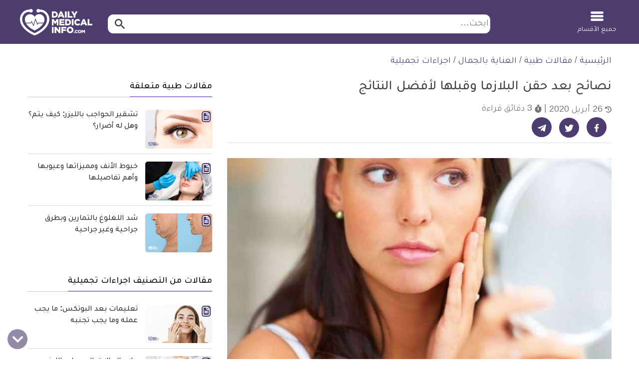

--- FILE ---
content_type: text/html; charset=UTF-8
request_url: https://dailymedicalinfo.com/view-article/%D9%86%D8%B5%D8%A7%D8%A6%D8%AD-%D8%A8%D8%B9%D8%AF-%D8%AD%D9%82%D9%86-%D8%A7%D9%84%D8%A8%D9%84%D8%A7%D8%B2%D9%85%D8%A7/
body_size: 41414
content:
<!doctype html>
<html dir="rtl" lang="ar" prefix="og: https://ogp.me/ns#">
<head>
	<meta charset="UTF-8">
	<meta name="viewport" content="width=device-width, initial-scale=1">
	<link rel="profile" href="https://gmpg.org/xfn/11">

	
<!-- تحسين مُحركات البحث بواسطة رانك ماث برو (Rank Math PRO)-  https://s.rankmath.com/home -->
<title>نصائح بعد حقن البلازما وقبلها لأفضل النتائج | ديلي ميديكال انفو</title>
<meta name="description" content="نصائح بعد حقن البلازما للتعافي بشكل أفضل، وأيضاً نصائح قبل حقن البلازما للتجهيز للإجراء، وكيفية الحصول على أفضل النتائج، كل هذا وأكثر في هذا المقال"/>
<meta name="keywords" content="اجراءات تجميلية,نصائح,بعد,حقن,البلازما,وقبلها,لأفضل,النتائج" /><link rel="publisher" href="https://dailymedicalinfo.com/" /><link rel="author" href="https://dailymedicalinfo.com/author/marwaesmat/" /><meta name="thumbnail" content="https://media.dailymedicalinfo.com/2018/11/نصائح-بعد-حقن-البلازما.jpg" /><meta name="robots" content="follow, index, max-snippet:-1, max-video-preview:-1, max-image-preview:large"/>
<link rel="canonical" href="https://dailymedicalinfo.com/view-article/%d9%86%d8%b5%d8%a7%d8%a6%d8%ad-%d8%a8%d8%b9%d8%af-%d8%ad%d9%82%d9%86-%d8%a7%d9%84%d8%a8%d9%84%d8%a7%d8%b2%d9%85%d8%a7/" />
<meta property="og:locale" content="ar_AR" />
<meta property="og:type" content="article" />
<meta property="og:title" content="نصائح بعد حقن البلازما وقبلها لأفضل النتائج | ديلي ميديكال انفو" />
<meta property="og:description" content="نصائح بعد حقن البلازما للتعافي بشكل أفضل، وأيضاً نصائح قبل حقن البلازما للتجهيز للإجراء، وكيفية الحصول على أفضل النتائج، كل هذا وأكثر في هذا المقال" />
<meta property="og:url" content="https://dailymedicalinfo.com/view-article/%d9%86%d8%b5%d8%a7%d8%a6%d8%ad-%d8%a8%d8%b9%d8%af-%d8%ad%d9%82%d9%86-%d8%a7%d9%84%d8%a8%d9%84%d8%a7%d8%b2%d9%85%d8%a7/" />
<meta property="og:site_name" content="ديلي ميديكال انفو" />
<meta property="article:publisher" content="https://www.facebook.com/DailyMedicalinfo/" />
<meta property="article:tag" content="تجميل الوجه" />
<meta property="article:tag" content="حقن البلازما" />
<meta property="article:section" content="اجراءات تجميلية" />
<meta property="og:updated_time" content="2020-04-26T05:10:24+02:00" />
<meta property="og:image" content="https://media.dailymedicalinfo.com/2018/11/نصائح-بعد-حقن-البلازما.jpg" />
<meta property="og:image:secure_url" content="https://media.dailymedicalinfo.com/2018/11/نصائح-بعد-حقن-البلازما.jpg" />
<meta property="og:image:width" content="600" />
<meta property="og:image:height" content="350" />
<meta property="og:image:alt" content="نصائح بعد حقن البلازما" />
<meta property="og:image:type" content="image/jpeg" />
<meta property="article:published_time" content="2018-12-06T15:04:04+02:00" />
<meta property="article:modified_time" content="2020-04-26T05:10:24+02:00" />
<meta name="twitter:card" content="summary_large_image" />
<meta name="twitter:title" content="نصائح بعد حقن البلازما وقبلها لأفضل النتائج | ديلي ميديكال انفو" />
<meta name="twitter:description" content="نصائح بعد حقن البلازما للتعافي بشكل أفضل، وأيضاً نصائح قبل حقن البلازما للتجهيز للإجراء، وكيفية الحصول على أفضل النتائج، كل هذا وأكثر في هذا المقال" />
<meta name="twitter:site" content="@dmedicalinfo" />
<meta name="twitter:creator" content="@dmedicalinfo" />
<meta name="twitter:image" content="https://media.dailymedicalinfo.com/2018/11/نصائح-بعد-حقن-البلازما.jpg?v=1766205614" />
<meta name="twitter:label1" content="كُتب بواسطة" />
<meta name="twitter:data1" content="د. مروة عصمت" />
<meta name="twitter:label2" content="مدة القراءة" />
<meta name="twitter:data2" content="3 دقائق" />
<script type="application/ld+json" class="rank-math-schema-pro">{"@context":"https://schema.org","@graph":[{"@type":"Place","@id":"https://dailymedicalinfo.com/#place","geo":{"@type":"GeoCoordinates","latitude":"30.0537033","longitude":"31.3464928"},"hasMap":"https://www.google.com/maps/search/?api=1&amp;query=30.0537033,31.3464928","address":{"@type":"PostalAddress","streetAddress":"6 Samir Abdel Raouf , Nasr City","addressRegion":"Cairo","postalCode":"11762","addressCountry":"Egypt"}},{"@type":"Organization","@id":"https://dailymedicalinfo.com/#organization","name":"\u062f\u064a\u0644\u064a \u0645\u064a\u062f\u064a\u0643\u0627\u0644 \u0627\u0646\u0641\u0648 - Daily Medical Info","url":"https://dailymedicalinfo.com","sameAs":["https://www.facebook.com/DailyMedicalinfo/","https://twitter.com/dmedicalinfo"],"email":"info@dailymedicalinfo.net","address":{"@type":"PostalAddress","streetAddress":"6 Samir Abdel Raouf , Nasr City","addressRegion":"Cairo","postalCode":"11762","addressCountry":"Egypt"},"logo":{"@type":"ImageObject","@id":"https://dailymedicalinfo.com/#logo","url":"https://media.dailymedicalinfo.com/2019/12/DMI-Logo.jpg","contentUrl":"https://media.dailymedicalinfo.com/2019/12/DMI-Logo.jpg","caption":"\u062f\u064a\u0644\u064a \u0645\u064a\u062f\u064a\u0643\u0627\u0644 \u0627\u0646\u0641\u0648","inLanguage":"ar","width":"457","height":"457"},"location":{"@id":"https://dailymedicalinfo.com/#place"}},{"@type":"WebSite","@id":"https://dailymedicalinfo.com/#website","url":"https://dailymedicalinfo.com","name":"\u062f\u064a\u0644\u064a \u0645\u064a\u062f\u064a\u0643\u0627\u0644 \u0627\u0646\u0641\u0648","alternateName":"Daily Medical Info","publisher":{"@id":"https://dailymedicalinfo.com/#organization"},"inLanguage":"ar"},{"@type":"ImageObject","@id":"https://media.dailymedicalinfo.com/2018/11/\u0646\u0635\u0627\u0626\u062d-\u0628\u0639\u062f-\u062d\u0642\u0646-\u0627\u0644\u0628\u0644\u0627\u0632\u0645\u0627.jpg","url":"https://media.dailymedicalinfo.com/2018/11/\u0646\u0635\u0627\u0626\u062d-\u0628\u0639\u062f-\u062d\u0642\u0646-\u0627\u0644\u0628\u0644\u0627\u0632\u0645\u0627.jpg","width":"600","height":"350","caption":"\u0646\u0635\u0627\u0626\u062d \u0628\u0639\u062f \u062d\u0642\u0646 \u0627\u0644\u0628\u0644\u0627\u0632\u0645\u0627","inLanguage":"ar"},{"@type":"BreadcrumbList","@id":"https://dailymedicalinfo.com/view-article/%d9%86%d8%b5%d8%a7%d8%a6%d8%ad-%d8%a8%d8%b9%d8%af-%d8%ad%d9%82%d9%86-%d8%a7%d9%84%d8%a8%d9%84%d8%a7%d8%b2%d9%85%d8%a7/#breadcrumb","itemListElement":[{"@type":"ListItem","position":"1","item":{"@id":"https://dailymedicalinfo.com","name":"\u0627\u0644\u0631\u0626\u064a\u0633\u064a\u0629"}},{"@type":"ListItem","position":"2","item":{"@id":"https://dailymedicalinfo.com/articles/","name":"\u0645\u0642\u0627\u0644\u0627\u062a \u0637\u0628\u064a\u0629"}},{"@type":"ListItem","position":"3","item":{"@id":"https://dailymedicalinfo.com/beauty/","name":"\u0627\u0644\u0639\u0646\u0627\u064a\u0629 \u0628\u0627\u0644\u062c\u0645\u0627\u0644"}},{"@type":"ListItem","position":"4","item":{"@id":"https://dailymedicalinfo.com/beauty/cosmetic-procedures/","name":"\u0627\u062c\u0631\u0627\u0621\u0627\u062a \u062a\u062c\u0645\u064a\u0644\u064a\u0629"}},{"@type":"ListItem","position":"5","item":{"@id":"https://dailymedicalinfo.com/view-article/%d9%86%d8%b5%d8%a7%d8%a6%d8%ad-%d8%a8%d8%b9%d8%af-%d8%ad%d9%82%d9%86-%d8%a7%d9%84%d8%a8%d9%84%d8%a7%d8%b2%d9%85%d8%a7/","name":"\u0646\u0635\u0627\u0626\u062d \u0628\u0639\u062f \u062d\u0642\u0646 \u0627\u0644\u0628\u0644\u0627\u0632\u0645\u0627 \u0648\u0642\u0628\u0644\u0647\u0627 \u0644\u0623\u0641\u0636\u0644 \u0627\u0644\u0646\u062a\u0627\u0626\u062c"}}]},{"@type":"WebPage","@id":"https://dailymedicalinfo.com/view-article/%d9%86%d8%b5%d8%a7%d8%a6%d8%ad-%d8%a8%d8%b9%d8%af-%d8%ad%d9%82%d9%86-%d8%a7%d9%84%d8%a8%d9%84%d8%a7%d8%b2%d9%85%d8%a7/#webpage","url":"https://dailymedicalinfo.com/view-article/%d9%86%d8%b5%d8%a7%d8%a6%d8%ad-%d8%a8%d8%b9%d8%af-%d8%ad%d9%82%d9%86-%d8%a7%d9%84%d8%a8%d9%84%d8%a7%d8%b2%d9%85%d8%a7/","name":"\u0646\u0635\u0627\u0626\u062d \u0628\u0639\u062f \u062d\u0642\u0646 \u0627\u0644\u0628\u0644\u0627\u0632\u0645\u0627 \u0648\u0642\u0628\u0644\u0647\u0627 \u0644\u0623\u0641\u0636\u0644 \u0627\u0644\u0646\u062a\u0627\u0626\u062c | \u062f\u064a\u0644\u064a \u0645\u064a\u062f\u064a\u0643\u0627\u0644 \u0627\u0646\u0641\u0648","datePublished":"2018-12-06T15:04:04+02:00","dateModified":"2020-04-26T05:10:24+02:00","isPartOf":{"@id":"https://dailymedicalinfo.com/#website"},"primaryImageOfPage":{"@id":"https://media.dailymedicalinfo.com/2018/11/\u0646\u0635\u0627\u0626\u062d-\u0628\u0639\u062f-\u062d\u0642\u0646-\u0627\u0644\u0628\u0644\u0627\u0632\u0645\u0627.jpg"},"inLanguage":"ar","breadcrumb":{"@id":"https://dailymedicalinfo.com/view-article/%d9%86%d8%b5%d8%a7%d8%a6%d8%ad-%d8%a8%d8%b9%d8%af-%d8%ad%d9%82%d9%86-%d8%a7%d9%84%d8%a8%d9%84%d8%a7%d8%b2%d9%85%d8%a7/#breadcrumb"}},{"@type":"Person","@id":"https://dailymedicalinfo.com/author/marwaesmat/","name":"\u062f. \u0645\u0631\u0648\u0629 \u0639\u0635\u0645\u062a","description":"\"\u0645\u062d\u0631\u0631\u0629 \u0641\u064a \u0645\u0648\u0642\u0639 \u0643\u0644 \u064a\u0648\u0645 \u0645\u0639\u0644\u0648\u0645\u0629 \u0637\u0628\u064a\u0629\u060c \u062d\u0627\u0635\u0644\u0629 \u0639\u0644\u0649 \u0628\u0643\u0627\u0644\u0648\u0631\u064a\u0648\u0633 \u0627\u0644\u0637\u0628 \u0627\u0644\u0628\u064a\u0637\u0631\u064a \u0648\u062f\u0628\u0644\u0648\u0645 \u0641\u064a \u0627\u0644\u0643\u064a\u0645\u064a\u0627\u0621 \u0627\u0644\u062d\u064a\u0648\u064a\u0629 \u0644\u0644\u062a\u062d\u0627\u0644\u064a\u0644 \u0627\u0644\u0637\u0628\u064a\u0629\u060c \u0623\u0633\u0627\u0647\u0645 \u0641\u064a \u0643\u062a\u0627\u0628\u0629 \u0648\u062a\u062d\u0631\u064a\u0631 \u0627\u0644\u0645\u062d\u062a\u0648\u0649 \u0627\u0644\u0637\u0628\u064a \u0628\u0647\u062f\u0641 \u062a\u0639\u0632\u064a\u0632 \u0627\u0644\u0648\u0639\u064a \u0627\u0644\u0635\u062d\u064a \u0648\u0625\u062b\u0631\u0627\u0621 \u0627\u0644\u0645\u062d\u062a\u0648\u0649 \u0627\u0644\u0639\u0631\u0628\u064a \u0639\u0644\u0649 \u0627\u0644\u0625\u0646\u062a\u0631\u0646\u062a\u060c \u0645\u0639 \u0627\u0644\u062a\u0631\u0643\u064a\u0632 \u0639\u0644\u0649 \u062a\u0642\u062f\u064a\u0645 \u0645\u0639\u0644\u0648\u0645\u0627\u062a \u062f\u0642\u064a\u0642\u0629 \u0648\u0645\u0648\u062b\u0648\u0642\u0629 \u0644\u0644\u0642\u0627\u0631\u0626\"","url":"https://dailymedicalinfo.com/author/marwaesmat/","image":{"@type":"ImageObject","@id":"https://secure.gravatar.com/avatar/bc346ada0daa96a5421f7144bc9c98b02500d395560f868a728d938d81b3edf1?s=96&amp;d=mm&amp;r=g","url":"https://secure.gravatar.com/avatar/bc346ada0daa96a5421f7144bc9c98b02500d395560f868a728d938d81b3edf1?s=96&amp;d=mm&amp;r=g","caption":"\u062f. \u0645\u0631\u0648\u0629 \u0639\u0635\u0645\u062a","inLanguage":"ar"},"worksFor":{"@id":"https://dailymedicalinfo.com/#organization"}},{"@type":"Article","headline":"\u0646\u0635\u0627\u0626\u062d \u0628\u0639\u062f \u062d\u0642\u0646 \u0627\u0644\u0628\u0644\u0627\u0632\u0645\u0627 \u0648\u0642\u0628\u0644\u0647\u0627 \u0644\u0623\u0641\u0636\u0644 \u0627\u0644\u0646\u062a\u0627\u0626\u062c | \u062f\u064a\u0644\u064a \u0645\u064a\u062f\u064a\u0643\u0627\u0644 \u0627\u0646\u0641\u0648","keywords":"\u0646\u0635\u0627\u0626\u062d \u0628\u0639\u062f \u062d\u0642\u0646 \u0627\u0644\u0628\u0644\u0627\u0632\u0645\u0627","datePublished":"2018-12-06T15:04:04+02:00","dateModified":"2020-04-26T05:10:24+02:00","articleSection":"\u0627\u062c\u0631\u0627\u0621\u0627\u062a \u062a\u062c\u0645\u064a\u0644\u064a\u0629","author":{"@id":"https://dailymedicalinfo.com/author/marwaesmat/","name":"\u062f. \u0645\u0631\u0648\u0629 \u0639\u0635\u0645\u062a"},"publisher":{"@id":"https://dailymedicalinfo.com/#organization"},"description":"\u0646\u0635\u0627\u0626\u062d \u0628\u0639\u062f \u062d\u0642\u0646 \u0627\u0644\u0628\u0644\u0627\u0632\u0645\u0627 \u0644\u0644\u062a\u0639\u0627\u0641\u064a \u0628\u0634\u0643\u0644 \u0623\u0641\u0636\u0644\u060c \u0648\u0623\u064a\u0636\u0627\u064b \u0646\u0635\u0627\u0626\u062d \u0642\u0628\u0644 \u062d\u0642\u0646 \u0627\u0644\u0628\u0644\u0627\u0632\u0645\u0627 \u0644\u0644\u062a\u062c\u0647\u064a\u0632 \u0644\u0644\u0625\u062c\u0631\u0627\u0621\u060c \u0648\u0643\u064a\u0641\u064a\u0629 \u0627\u0644\u062d\u0635\u0648\u0644 \u0639\u0644\u0649 \u0623\u0641\u0636\u0644 \u0627\u0644\u0646\u062a\u0627\u0626\u062c\u060c \u0643\u0644 \u0647\u0630\u0627 \u0648\u0623\u0643\u062b\u0631 \u0641\u064a \u0647\u0630\u0627 \u0627\u0644\u0645\u0642\u0627\u0644","name":"\u0646\u0635\u0627\u0626\u062d \u0628\u0639\u062f \u062d\u0642\u0646 \u0627\u0644\u0628\u0644\u0627\u0632\u0645\u0627 \u0648\u0642\u0628\u0644\u0647\u0627 \u0644\u0623\u0641\u0636\u0644 \u0627\u0644\u0646\u062a\u0627\u0626\u062c | \u062f\u064a\u0644\u064a \u0645\u064a\u062f\u064a\u0643\u0627\u0644 \u0627\u0646\u0641\u0648","@id":"https://dailymedicalinfo.com/view-article/%d9%86%d8%b5%d8%a7%d8%a6%d8%ad-%d8%a8%d8%b9%d8%af-%d8%ad%d9%82%d9%86-%d8%a7%d9%84%d8%a8%d9%84%d8%a7%d8%b2%d9%85%d8%a7/#richSnippet","isPartOf":{"@id":"https://dailymedicalinfo.com/view-article/%d9%86%d8%b5%d8%a7%d8%a6%d8%ad-%d8%a8%d8%b9%d8%af-%d8%ad%d9%82%d9%86-%d8%a7%d9%84%d8%a8%d9%84%d8%a7%d8%b2%d9%85%d8%a7/#webpage"},"image":{"@id":"https://media.dailymedicalinfo.com/2018/11/\u0646\u0635\u0627\u0626\u062d-\u0628\u0639\u062f-\u062d\u0642\u0646-\u0627\u0644\u0628\u0644\u0627\u0632\u0645\u0627.jpg"},"inLanguage":"ar","mainEntityOfPage":{"@id":"https://dailymedicalinfo.com/view-article/%d9%86%d8%b5%d8%a7%d8%a6%d8%ad-%d8%a8%d8%b9%d8%af-%d8%ad%d9%82%d9%86-%d8%a7%d9%84%d8%a8%d9%84%d8%a7%d8%b2%d9%85%d8%a7/#webpage"}}]}</script>
<!-- /إضافة تحسين محركات البحث لووردبريس Rank Math -->

<link rel='dns-prefetch' href='//www.googletagmanager.com' />
<style id='wp-img-auto-sizes-contain-inline-css'>
img:is([sizes=auto i],[sizes^="auto," i]){contain-intrinsic-size:3000px 1500px}
/*# sourceURL=wp-img-auto-sizes-contain-inline-css */
</style>
<style id='classic-theme-styles-inline-css'>
/*! This file is auto-generated */
.wp-block-button__link{color:#fff;background-color:#32373c;border-radius:9999px;box-shadow:none;text-decoration:none;padding:calc(.667em + 2px) calc(1.333em + 2px);font-size:1.125em}.wp-block-file__button{background:#32373c;color:#fff;text-decoration:none}
/*# sourceURL=/wp-includes/css/classic-themes.min.css */
</style>
<link rel='stylesheet' id='dmi-stylesheet-css' href='https://dailymedicalinfo.com/wp-content/themes/dmi/assets/css/cached_05a665121f8e57844f232b5a8a741968.css?ver=73' media='all' />

<!-- Google tag (gtag.js) snippet added by Site Kit -->
<!-- Google Analytics snippet added by Site Kit -->
<script src="https://www.googletagmanager.com/gtag/js?id=G-PTJE6VX7GE" id="google_gtagjs-js" async></script>
<script id="google_gtagjs-js-after">
window.dataLayer = window.dataLayer || [];function gtag(){dataLayer.push(arguments);}
gtag("set","linker",{"domains":["dailymedicalinfo.com"]});
gtag("js", new Date());
gtag("set", "developer_id.dZTNiMT", true);
gtag("config", "G-PTJE6VX7GE");
 window._googlesitekit = window._googlesitekit || {}; window._googlesitekit.throttledEvents = []; window._googlesitekit.gtagEvent = (name, data) => { var key = JSON.stringify( { name, data } ); if ( !! window._googlesitekit.throttledEvents[ key ] ) { return; } window._googlesitekit.throttledEvents[ key ] = true; setTimeout( () => { delete window._googlesitekit.throttledEvents[ key ]; }, 5 ); gtag( "event", name, { ...data, event_source: "site-kit" } ); }; 
//# sourceURL=google_gtagjs-js-after
</script>
<link rel='shortlink' href='https://dailymedicalinfo.com/?p=234915' />
<meta name="generator" content="Site Kit by Google 1.168.0" /><script>var dmiChannelTarget = ["article"];var dmiKeywordTarget = ["\u0627\u062c\u0631\u0627\u0621\u0627\u062a \u062a\u062c\u0645\u064a\u0644\u064a\u0629","\u0627\u0644\u0639\u0646\u0627\u064a\u0629 \u0628\u0627\u0644\u062c\u0645\u0627\u0644"];</script><script async src="https://pagead2.googlesyndication.com/pagead/js/adsbygoogle.js?client=ca-pub-4944293829532635"
     crossorigin="anonymous"></script><script> window._izq = window._izq || []; window._izq.push(["init" ]); </script>
<script src="https://cdn.izooto.com/scripts/df18eea0f67fbce2477524f4b7b3523713c2ee59.js"></script><script async src="https://securepubads.g.doubleclick.net/tag/js/gpt.js"></script>

<script>
window.googletag = window.googletag || {cmd: []};
window.dmiSlots    = [];
window.loadedSlots = [];
var slot1,slot2,slot3,slot4,slot5,slot6, slot7, slot8, slot9, slot10, slot11, slot12;
googletag.cmd.push(function() {
//     slot1 = googletag.defineSlot('/21813789557/DMI-below-header', [[970, 250], [970, 90], [728, 90], [336, 280], [300, 250], [320, 100]], 'div-gpt-ad-1589746076637-0').addService(googletag.pubads());
slot1 = googletag.defineSlot('/21813789557/DMI-below-header', [[728, 90], [320, 100], [300, 250], [336, 280], [970, 90], [970, 250]], 'div-gpt-ad-1617623557461-0').addService(googletag.pubads());
    slot2 = googletag.defineOutOfPageSlot('/21813789557/DMI-in-article-RM', 'div-gpt-ad-1589746233519-0').addService(googletag.pubads());
    slot3 = googletag.defineSlot('/21813789557/DMI-in-article-unit-1', [[728, 400], [336, 280], [300, 250], [1, 1], [300, 300], [300, 400]], 'div-gpt-ad-1589746415328-0').addService(googletag.pubads());
    slot4 = googletag.defineSlot('/21813789557/dmi-in-article-unit-2', [[728, 400], [336, 280], [300, 250], [300, 400]], 'div-gpt-ad-1589746462181-0').addService(googletag.pubads());
    slot5 = googletag.defineSlot('/21813789557/dmi-in-article-unit-3', [[728, 400], [336, 280], [300, 250], [300, 400]], 'div-gpt-ad-1589746498139-0').addService(googletag.pubads());
    slot6 = googletag.defineSlot('/21813789557/dmi-in-article-unit-4', [[728, 400], [336, 280], [300, 250]], 'div-gpt-ad-1589746531247-0').addService(googletag.pubads());
    slot7 = googletag.defineSlot('/21813789557/DMI-Sticky', [[320, 100], [728, 90]], 'DMI-Sticky').addService(googletag.pubads());
	slot8 = googletag.defineSlot('/21813789557/dmi-in-article-unit-5', [[728, 400], [300, 250], [336, 280], [300, 300]], 'div-gpt-ad-1619002361096-0').addService(googletag.pubads());
	slot9 = googletag.defineSlot('/21813789557/test-dmi-1x1', [[336, 280], [300, 250], [1, 1], [300, 300]], 'div-gpt-ad-1629291261949-0').addService(googletag.pubads());
	slot10 = googletag.defineSlot('/21813789557/DMI-in-article-unit-6', [[300, 250], [300, 300], [336, 280], [728, 400], [300, 400]], 'div-gpt-ad-1652031165405-0').addService(googletag.pubads());
	slot11 = googletag.defineSlot('/21813789557/dmi-in-article-unit-7', [[300, 250], [728, 400], [336, 280], [300, 300], [300, 400]], 'div-gpt-ad-1652031251219-0').addService(googletag.pubads());
	slot12 = googletag.defineSlot('/21813789557/dmi-in-article-unit-8', [[300, 250], [336, 280], [728, 400], [300, 300], [300, 400]], 'div-gpt-ad-1652030919590-0').addService(googletag.pubads());
	
    var slot1SizeMap = googletag.sizeMapping().
    addSize([980, 690], [[970, 90], [728, 90]]).
    addSize([0,0], [[320, 100]]).build();
    slot1.defineSizeMapping(slot1SizeMap);
    googletag.pubads().disableInitialLoad();
	if (dmiChannelTarget.length){
			googletag.pubads().setTargeting('Channel_Targeting',dmiChannelTarget);
	}
	if (dmiKeywordTarget.length){
		googletag.pubads().setTargeting('KeyWords',dmiKeywordTarget);
	}
   googletag.enableServices();
    Array.prototype.push.apply(dmiSlots, [slot1,slot2,slot3,slot4,slot5,slot6, slot7, slot8, slot9, slot10, slot11, slot12]);
});
</script>
<link rel="preload" href="/wp-content/themes/dmi/assets/fonts/tajawal/tajawal-light.woff2" as="font" type="font/woff2" crossorigin>
<link rel="preload" href="/wp-content/themes/dmi/assets/fonts/tajawal/tajawal-bold.woff2" as="font" type="font/woff2" crossorigin><script>var catName ='اجراءات تجميلية';
var postType ='post';
var postTagsJoined ='تجميل-الوجه حقن-البلازما ';
var dmiPostAuthor ='marwaesmat';
var catName_procedures ='';
var catName_symptoms ='';
var catName_disease ='';
var catName_drugs ='';
var postGroup ='beauty';
var drugsType ='';
</script><!-- Google Tag Manager -->
        <script>(function(w,d,s,l,i){w[l]=w[l]||[];w[l].push({'gtm.start':
        new Date().getTime(),event:'gtm.js'});var f=d.getElementsByTagName(s)[0],
        j=d.createElement(s),dl=l!='dataLayer'?'&l='+l:'';j.async=true;j.src=
        'https://www.googletagmanager.com/gtm.js?id='+i+dl;f.parentNode.insertBefore(j,f);
        })(window,document,'script','dataLayer','GTM-5D5D9PK');</script>
        <!-- End Google Tag Manager --><link rel="icon" href="https://media.dailymedicalinfo.com/2023/03/cropped-dmi-icon-inverse-32x32.png" sizes="32x32" />
<link rel="icon" href="https://media.dailymedicalinfo.com/2023/03/cropped-dmi-icon-inverse-192x192.png" sizes="192x192" />
<link rel="apple-touch-icon" href="https://media.dailymedicalinfo.com/2023/03/cropped-dmi-icon-inverse-180x180.png" />
<meta name="msapplication-TileImage" content="https://media.dailymedicalinfo.com/2023/03/cropped-dmi-icon-inverse-270x270.png" />
<style id='global-styles-inline-css'>
:root{--wp--preset--aspect-ratio--square: 1;--wp--preset--aspect-ratio--4-3: 4/3;--wp--preset--aspect-ratio--3-4: 3/4;--wp--preset--aspect-ratio--3-2: 3/2;--wp--preset--aspect-ratio--2-3: 2/3;--wp--preset--aspect-ratio--16-9: 16/9;--wp--preset--aspect-ratio--9-16: 9/16;--wp--preset--color--black: #000000;--wp--preset--color--cyan-bluish-gray: #abb8c3;--wp--preset--color--white: #ffffff;--wp--preset--color--pale-pink: #f78da7;--wp--preset--color--vivid-red: #cf2e2e;--wp--preset--color--luminous-vivid-orange: #ff6900;--wp--preset--color--luminous-vivid-amber: #fcb900;--wp--preset--color--light-green-cyan: #7bdcb5;--wp--preset--color--vivid-green-cyan: #00d084;--wp--preset--color--pale-cyan-blue: #8ed1fc;--wp--preset--color--vivid-cyan-blue: #0693e3;--wp--preset--color--vivid-purple: #9b51e0;--wp--preset--gradient--vivid-cyan-blue-to-vivid-purple: linear-gradient(135deg,rgb(6,147,227) 0%,rgb(155,81,224) 100%);--wp--preset--gradient--light-green-cyan-to-vivid-green-cyan: linear-gradient(135deg,rgb(122,220,180) 0%,rgb(0,208,130) 100%);--wp--preset--gradient--luminous-vivid-amber-to-luminous-vivid-orange: linear-gradient(135deg,rgb(252,185,0) 0%,rgb(255,105,0) 100%);--wp--preset--gradient--luminous-vivid-orange-to-vivid-red: linear-gradient(135deg,rgb(255,105,0) 0%,rgb(207,46,46) 100%);--wp--preset--gradient--very-light-gray-to-cyan-bluish-gray: linear-gradient(135deg,rgb(238,238,238) 0%,rgb(169,184,195) 100%);--wp--preset--gradient--cool-to-warm-spectrum: linear-gradient(135deg,rgb(74,234,220) 0%,rgb(151,120,209) 20%,rgb(207,42,186) 40%,rgb(238,44,130) 60%,rgb(251,105,98) 80%,rgb(254,248,76) 100%);--wp--preset--gradient--blush-light-purple: linear-gradient(135deg,rgb(255,206,236) 0%,rgb(152,150,240) 100%);--wp--preset--gradient--blush-bordeaux: linear-gradient(135deg,rgb(254,205,165) 0%,rgb(254,45,45) 50%,rgb(107,0,62) 100%);--wp--preset--gradient--luminous-dusk: linear-gradient(135deg,rgb(255,203,112) 0%,rgb(199,81,192) 50%,rgb(65,88,208) 100%);--wp--preset--gradient--pale-ocean: linear-gradient(135deg,rgb(255,245,203) 0%,rgb(182,227,212) 50%,rgb(51,167,181) 100%);--wp--preset--gradient--electric-grass: linear-gradient(135deg,rgb(202,248,128) 0%,rgb(113,206,126) 100%);--wp--preset--gradient--midnight: linear-gradient(135deg,rgb(2,3,129) 0%,rgb(40,116,252) 100%);--wp--preset--font-size--small: 13px;--wp--preset--font-size--medium: 20px;--wp--preset--font-size--large: 36px;--wp--preset--font-size--x-large: 42px;--wp--preset--spacing--20: 0.44rem;--wp--preset--spacing--30: 0.67rem;--wp--preset--spacing--40: 1rem;--wp--preset--spacing--50: 1.5rem;--wp--preset--spacing--60: 2.25rem;--wp--preset--spacing--70: 3.38rem;--wp--preset--spacing--80: 5.06rem;--wp--preset--shadow--natural: 6px 6px 9px rgba(0, 0, 0, 0.2);--wp--preset--shadow--deep: 12px 12px 50px rgba(0, 0, 0, 0.4);--wp--preset--shadow--sharp: 6px 6px 0px rgba(0, 0, 0, 0.2);--wp--preset--shadow--outlined: 6px 6px 0px -3px rgb(255, 255, 255), 6px 6px rgb(0, 0, 0);--wp--preset--shadow--crisp: 6px 6px 0px rgb(0, 0, 0);}:where(.is-layout-flex){gap: 0.5em;}:where(.is-layout-grid){gap: 0.5em;}body .is-layout-flex{display: flex;}.is-layout-flex{flex-wrap: wrap;align-items: center;}.is-layout-flex > :is(*, div){margin: 0;}body .is-layout-grid{display: grid;}.is-layout-grid > :is(*, div){margin: 0;}:where(.wp-block-columns.is-layout-flex){gap: 2em;}:where(.wp-block-columns.is-layout-grid){gap: 2em;}:where(.wp-block-post-template.is-layout-flex){gap: 1.25em;}:where(.wp-block-post-template.is-layout-grid){gap: 1.25em;}.has-black-color{color: var(--wp--preset--color--black) !important;}.has-cyan-bluish-gray-color{color: var(--wp--preset--color--cyan-bluish-gray) !important;}.has-white-color{color: var(--wp--preset--color--white) !important;}.has-pale-pink-color{color: var(--wp--preset--color--pale-pink) !important;}.has-vivid-red-color{color: var(--wp--preset--color--vivid-red) !important;}.has-luminous-vivid-orange-color{color: var(--wp--preset--color--luminous-vivid-orange) !important;}.has-luminous-vivid-amber-color{color: var(--wp--preset--color--luminous-vivid-amber) !important;}.has-light-green-cyan-color{color: var(--wp--preset--color--light-green-cyan) !important;}.has-vivid-green-cyan-color{color: var(--wp--preset--color--vivid-green-cyan) !important;}.has-pale-cyan-blue-color{color: var(--wp--preset--color--pale-cyan-blue) !important;}.has-vivid-cyan-blue-color{color: var(--wp--preset--color--vivid-cyan-blue) !important;}.has-vivid-purple-color{color: var(--wp--preset--color--vivid-purple) !important;}.has-black-background-color{background-color: var(--wp--preset--color--black) !important;}.has-cyan-bluish-gray-background-color{background-color: var(--wp--preset--color--cyan-bluish-gray) !important;}.has-white-background-color{background-color: var(--wp--preset--color--white) !important;}.has-pale-pink-background-color{background-color: var(--wp--preset--color--pale-pink) !important;}.has-vivid-red-background-color{background-color: var(--wp--preset--color--vivid-red) !important;}.has-luminous-vivid-orange-background-color{background-color: var(--wp--preset--color--luminous-vivid-orange) !important;}.has-luminous-vivid-amber-background-color{background-color: var(--wp--preset--color--luminous-vivid-amber) !important;}.has-light-green-cyan-background-color{background-color: var(--wp--preset--color--light-green-cyan) !important;}.has-vivid-green-cyan-background-color{background-color: var(--wp--preset--color--vivid-green-cyan) !important;}.has-pale-cyan-blue-background-color{background-color: var(--wp--preset--color--pale-cyan-blue) !important;}.has-vivid-cyan-blue-background-color{background-color: var(--wp--preset--color--vivid-cyan-blue) !important;}.has-vivid-purple-background-color{background-color: var(--wp--preset--color--vivid-purple) !important;}.has-black-border-color{border-color: var(--wp--preset--color--black) !important;}.has-cyan-bluish-gray-border-color{border-color: var(--wp--preset--color--cyan-bluish-gray) !important;}.has-white-border-color{border-color: var(--wp--preset--color--white) !important;}.has-pale-pink-border-color{border-color: var(--wp--preset--color--pale-pink) !important;}.has-vivid-red-border-color{border-color: var(--wp--preset--color--vivid-red) !important;}.has-luminous-vivid-orange-border-color{border-color: var(--wp--preset--color--luminous-vivid-orange) !important;}.has-luminous-vivid-amber-border-color{border-color: var(--wp--preset--color--luminous-vivid-amber) !important;}.has-light-green-cyan-border-color{border-color: var(--wp--preset--color--light-green-cyan) !important;}.has-vivid-green-cyan-border-color{border-color: var(--wp--preset--color--vivid-green-cyan) !important;}.has-pale-cyan-blue-border-color{border-color: var(--wp--preset--color--pale-cyan-blue) !important;}.has-vivid-cyan-blue-border-color{border-color: var(--wp--preset--color--vivid-cyan-blue) !important;}.has-vivid-purple-border-color{border-color: var(--wp--preset--color--vivid-purple) !important;}.has-vivid-cyan-blue-to-vivid-purple-gradient-background{background: var(--wp--preset--gradient--vivid-cyan-blue-to-vivid-purple) !important;}.has-light-green-cyan-to-vivid-green-cyan-gradient-background{background: var(--wp--preset--gradient--light-green-cyan-to-vivid-green-cyan) !important;}.has-luminous-vivid-amber-to-luminous-vivid-orange-gradient-background{background: var(--wp--preset--gradient--luminous-vivid-amber-to-luminous-vivid-orange) !important;}.has-luminous-vivid-orange-to-vivid-red-gradient-background{background: var(--wp--preset--gradient--luminous-vivid-orange-to-vivid-red) !important;}.has-very-light-gray-to-cyan-bluish-gray-gradient-background{background: var(--wp--preset--gradient--very-light-gray-to-cyan-bluish-gray) !important;}.has-cool-to-warm-spectrum-gradient-background{background: var(--wp--preset--gradient--cool-to-warm-spectrum) !important;}.has-blush-light-purple-gradient-background{background: var(--wp--preset--gradient--blush-light-purple) !important;}.has-blush-bordeaux-gradient-background{background: var(--wp--preset--gradient--blush-bordeaux) !important;}.has-luminous-dusk-gradient-background{background: var(--wp--preset--gradient--luminous-dusk) !important;}.has-pale-ocean-gradient-background{background: var(--wp--preset--gradient--pale-ocean) !important;}.has-electric-grass-gradient-background{background: var(--wp--preset--gradient--electric-grass) !important;}.has-midnight-gradient-background{background: var(--wp--preset--gradient--midnight) !important;}.has-small-font-size{font-size: var(--wp--preset--font-size--small) !important;}.has-medium-font-size{font-size: var(--wp--preset--font-size--medium) !important;}.has-large-font-size{font-size: var(--wp--preset--font-size--large) !important;}.has-x-large-font-size{font-size: var(--wp--preset--font-size--x-large) !important;}
/*# sourceURL=global-styles-inline-css */
</style>
</head>

<body class="rtl wp-singular post-template-default single single-post postid-234915 single-format-standard wp-theme-dmi platform-dmi cat-conifer">
<!-- Google Tag Manager (noscript) -->
			<noscript><iframe class="dmi-gtm-iframe" src="https://www.googletagmanager.com/ns.html?id=GTM-5D5D9PK"
			height="0" width="0" style="display:none;visibility:hidden"></iframe></noscript>
			<!-- End Google Tag Manager (noscript) --><div id="page" class="site">
		<a class="skip-link screen-reader-text" href="#primary">التخطي للمحتوى</a>

	<header id="masthead" class="site-header header-inverse site-header-fixed">
		<div class="container header-content">
			
			<div class="site-branding">
    <a href="https://dailymedicalinfo.com/" title="ديلي ميديكال انفو" rel="home">
        <img width="145" height="53" class="skip-lazy" src="https://dailymedicalinfo.com/wp-content/themes/dmi/assets/img/logo-inverse.png" alt="ديلي ميديكال انفو">
    </a>
            <p class="site-title">
            ديلي ميديكال انفو    </p>				
            <p class="site-description screen-reader-text">معلومة طبية موثقة</p>
    </div><!-- .site-branding --><div class="h-search">
<form method="get" id="searchform-458659970" action="https://dailymedicalinfo.com/search/" role="search" onsubmit="if (this.children[1].value == '') return false;">
    <label for="q-458659970" class="screen-reader-text">ابحث</label>
    <input value="" type="text" class="field" name="q" id="q-458659970" placeholder="ابحث&hellip;" />
    <button title="ابحث&hellip;" type="submit" class="submit" id="searchsubmit-458659970">
        <span class="screen-reader-text">
            ابحث&hellip;        </span>
         <svg height="20" width="20" focusable="false" aria-hidden="true" class="icon-search" version="1.1" viewBox="0 0 17.51 17.51" xmlns="http://www.w3.org/2000/svg">
 <path d="m12.52 11.02h-0.79l-0.28-0.27a6.51 6.51 0 1 0-0.7 0.7l0.27 0.28v0.79l5 4.99 1.49-1.49zm-6 0a4.5 4.5 0 1 1 4.5-4.5 4.494 4.494 0 0 1-4.5 4.5z" fill="currentColor"/>
 <path d="m-2.9801-2.9801h24v24h-24z" fill="none"/>
</svg>
     </button>
</form></div><div class="header-top-rigth">
    <button title="جميع الأقسام" id="menuToggle" class="menu-toggle" aria-controls="full-menu" aria-expanded="false">
         <svg width="26" focusable="false" aria-hidden="true" class="icon-menu" data-name="Component 23 – 29" version="1.1" viewBox="0 0 19.874 14.885" xmlns="http://www.w3.org/2000/svg">
 <path fill="currentColor" transform="translate(0 -342.24)" d="m18.045 353.47h-16.216a1.83 1.83 0 0 0 0 3.659h16.216a1.83 1.83 0 0 0 0-3.659zm0-5.613h-16.216a1.83 1.83 0 0 0 0 3.659h16.216a1.83 1.83 0 0 0 0-3.659zm0-5.613h-16.216a1.83 1.83 0 0 0 0 3.659h16.216a1.83 1.83 0 0 0 0-3.659z"/>
</svg>
          <svg width="19" aria-hidden="true" focusable="false" data-prefix="fas" data-icon="times" class="svg-inline--fa fa-times fa-w-11" role="img" xmlns="http://www.w3.org/2000/svg" viewBox="0 0 352 512"><path fill="currentColor" d="M242.72 256l100.07-100.07c12.28-12.28 12.28-32.19 0-44.48l-22.24-22.24c-12.28-12.28-32.19-12.28-44.48 0L176 189.28 75.93 89.21c-12.28-12.28-32.19-12.28-44.48 0L9.21 111.45c-12.28 12.28-12.28 32.19 0 44.48L109.28 256 9.21 356.07c-12.28 12.28-12.28 32.19 0 44.48l22.24 22.24c12.28 12.28 32.2 12.28 44.48 0L176 322.72l100.07 100.07c12.28 12.28 32.2 12.28 44.48 0l22.24-22.24c12.28-12.28 12.28-32.19 0-44.48L242.72 256z"></path></svg>         <span>
        جميع الأقسام        </span>
    </button>
</div><div id="fullMenuWrap" class="full-menu-wrap menu-hidden"><ul id="full-menu" class="menu"><li id="menu-item-391808" class="has-icon-stethoscope menu-item menu-item-type-post_type menu-item-object-page menu-item-has-children menu-item-391808"><a href="https://dailymedicalinfo.com/%d8%b7%d8%a8-%d9%88%d8%ad%d9%8a%d8%a7%d8%a9/"> <svg width="20" focusable="false" aria-hidden="true" class="icon-stethoscope" version="1.1" viewBox="0 0 20.455 19.448" xmlns="http://www.w3.org/2000/svg">
 <g transform="translate(-1.6254 -2.6278)">
  <rect transform="translate(0 -.165)" fill="none"/>
  <g transform="translate(2,3)">
   <path transform="translate(14.234,10.493)" d="m1.0039-0.37109c-0.75473 0-1.375 0.62027-1.375 1.375-8e-8 0.75473 0.62027 1.375 1.375 1.375 0.75473 1e-7 1.375-0.62027 1.375-1.375 1e-7 -0.75473-0.62027-1.375-1.375-1.375zm0 0.74219c0.35426-4e-8 0.63281 0.27855 0.63281 0.63281 0 0.35426-0.27855 0.63281-0.63281 0.63281-0.35426 0-0.63281-0.27855-0.63281-0.63281 0-0.35426 0.27855-0.63281 0.63281-0.63281zm-10.862-2.1471c-0.21189 1.8343-0.10108 3.6487-0.17187 5.4141-0.31172-0.28331-0.60086-0.6826-0.95508-0.7793-0.63262-0.1727-1.3024 0.057995-1.8652 0.61914-0.61862 0.61678-0.72449 1.5182-0.48242 2.2598 0.2391 0.73246 0.8675 1.3595 1.7168 1.375 1.0303 0.13538 2.0025-0.54215 2.2148-1.5625v-0.001953l0.00195-0.00391c0.013197-0.068647-6.32e-5 -0.13642 0.011719-0.20508 0.36845 0.55789 0.71079 1.1455 1.3184 1.7441 0.83466 0.82233 1.9955 1.5 3.6016 1.5 0.88542 0 1.6678-0.47242 2.3281-1.1191 0.66029-0.64672 1.2184-1.4835 1.6797-2.3125 0.92255-1.658 1.4551-3.3047 1.4551-3.3047l-0.70508-0.22852s-0.51849 1.5924-1.3984 3.1738c-0.43997 0.79073-0.97076 1.5745-1.5508 2.1426-0.58002 0.56809-1.189 0.90625-1.8086 0.90625-1.4039 0-2.3422-0.55624-3.082-1.2852-0.73984-0.72892-1.2493-1.6325-1.7266-2.3008l-0.0039-0.0039c-0.012648-0.017244-0.028358-0.016223-0.041022-0.033209 0.15643-2.0181-0.018246-4.0256 0.19922-5.9082zm-1.3223 5.3496c0.31252 0.085319 0.7058 0.46895 1.1016 0.94336-0.0301 0.29108 6e-3 0.59875-0.04883 0.88477-0.13707 0.65135-0.74918 1.0803-1.4082 0.98438l-0.02539-0.00391h-0.02734c-0.50344 0-0.87163-0.36208-1.0391-0.875-0.16743-0.51292-0.0876-1.1167 0.30078-1.5039 0.44418-0.44285 0.77635-0.53073 1.1465-0.42969zm-1.3968-13.789s-0.47069 0.09709-0.95508 0.33984c-0.2422 0.12138-0.49575 0.28038-0.70312 0.50391-0.20644 0.22251-0.36572 0.52781-0.36719 0.88281-0.03773 1.2102 0.18945 2.4151 0.66797 3.5273l0.0078 0.01954c0.3368 0.67255 0.90063 1.5417 1.6484 2.2656 0.74781 0.72388 1.6957 1.3145 2.7891 1.3145 1.0933 0 2.0412-0.59068 2.7891-1.3145 0.74783-0.72378 1.3116-1.5925 1.6484-2.2656l0.00781-0.017578 0.00781-0.015625c0.43028-1.1193 0.65355-2.3087 0.66211-3.5078v-0.00195c0-0.35765-0.16166-0.6648-0.36914-0.88867-0.20748-0.22387-0.45884-0.38274-0.70117-0.50391-0.48467-0.24233-0.95703-0.33789-0.95703-0.33789l-0.15234 0.72461s0.39501 0.086177 0.77734 0.27734c0.19117 0.095583 0.37259 0.21681 0.49023 0.34375 0.11764 0.12694 0.17188 0.24041 0.17188 0.38477-0.00811 1.104-0.21704 2.1974-0.61133 3.2285-0.30343 0.60236-0.82738 1.4092-1.4883 2.0488-0.66642 0.64497-1.4527 1.1035-2.2754 1.1035-0.82264 0-1.607-0.4584-2.2734-1.1035-0.66389-0.64265-1.1914-1.4558-1.4941-2.0586-0.43339-1.0118-0.64281-2.1068-0.60742-3.207v-0.01172c0-0.14293 0.05608-0.2559 0.17383-0.38281 0.11775-0.12691 0.29893-0.24983 0.49024-0.3457 0.38261-0.19175 0.77734-0.27734 0.77734-0.27734zm6.8101 4.879c-0.87665 1.1265-2.2664 1.7279-3.6875 1.5938l-0.017578-0.00195h-0.017578c-0.98053 0-1.7822-0.093858-2.3984-0.33008-0.61627-0.23622-1.0528-0.59734-1.3789-1.209l-0.6543 0.34961c0.40385 0.75735 1.0148 1.2623 1.7676 1.5508 0.74609 0.28598 1.6266 0.37342 2.6406 0.375 1.6687 0.15404 3.3026-0.55012 4.332-1.873zm-5.9878-5.527c-0.56762-0.0226-1.0606 0.409-1.1133 0.97461l-2e-3 0.00977v0.00977c-0.0226 0.56762 0.409 1.0625 0.97461 1.1152l0.04297 0.00391 0.04297-0.00586c0.49417-0.068719 0.90163-0.42747 1.0352-0.9082l0.01172-0.041016 2e-3 -0.042969c0.0226-0.56762-0.409-1.0606-0.97461-1.1133l-0.0098-2e-3zm-0.04102 0.75c0.15216 0.02045 0.23943 0.14763 0.25977 0.29492-0.06118 0.14225-0.17708 0.24335-0.32617 0.28516-0.14283-0.039519-0.25704-0.14207-0.25781-0.29492 0.02373-0.16559 0.15694-0.28355 0.32422-0.28516zm4.795-0.74805c-0.25327-0.01683-0.51576 0.04858-0.73242 0.2168-0.21666 0.16822-0.36929 0.44505-0.39062 0.76562v0.00586l-0.00195 0.00391c-0.022597 0.56762 0.41095 1.0625 0.97656 1.1152l0.041016 0.00391 0.042969-0.00586c0.49417-0.068719 0.90359-0.42747 1.0371-0.9082l0.00977-0.035156 0.00195-0.039063c0.021331-0.32058-0.09268-0.61707-0.28516-0.8125-0.19248-0.19543-0.44595-0.29371-0.69922-0.31055zm-0.048828 0.73828c0.088979 0.0059 0.17167 0.04397 0.2207 0.09375 0.038746 0.039341 0.052429 0.10764 0.058594 0.19141-0.056491 0.15677-0.18857 0.26008-0.34766 0.30469-0.14608-0.041086-0.26855-0.14461-0.26367-0.30273 0.010837-0.12567 0.04824-0.18321 0.10156-0.22461 0.05521-0.04287 0.14149-0.06841 0.23047-0.0625zm5.0333 6.3756-0.021485 0.00195c-1.7488 0.14895-3.0932 1.628-3.0762 3.3828 6e-6 6.52e-4 -7e-6 0.0013 0 0.001953 0.00183 1.955 1.3708 3.5547 2.6855 4.6699 1.3156 1.116 2.6289 1.7715 2.6289 1.7715l0.16602 0.082034 0.16602-0.082031s1.3133-0.6555 2.6289-1.7715c1.3156-1.116 2.6855-2.717 2.6855-4.6738v-0.023438c-0.051766-0.82151-0.40157-1.6393-0.94531-2.2715-0.54333-0.63167-1.3017-1.0852-2.1621-1.0859h-0.001953c-0.95591-0.00273-1.7917 0.49966-2.375 1.2363-0.59517-0.71052-1.4156-1.2021-2.3555-1.2363zm4.7539 0.74219c0.5988 0 1.1643 0.32173 1.6016 0.83008 0.43494 0.50566 0.72103 1.1886 0.76367 1.8242-0.0070301 1.5965-1.1862 3.0476-2.4219 4.0957-1.1566 0.98104-2.1648 1.4857-2.3145 1.5625-0.14955-0.076736-1.1598-0.58142-2.3164-1.5625-1.2394-1.0513-2.4238-2.5072-2.4238-4.1094v-0.003907c-0.014073-1.367 1.0205-2.5012 2.3789-2.6289 0.83602 0.03939 1.6012 0.47771 2.0469 1.1875l0.32812 0.52344 0.30859-0.53516c0.42101-0.7346 1.2021-1.1865 2.0488-1.1836z" fill="currentColor"/>
  </g>
 </g>
</svg>
 <span>طب وحياة</span>  <svg height="19" width="24" aria-hidden="true" focusable="false" data-prefix="fas" data-icon="chevron-down" class="svg-inline--fa fa-chevron-down fa-w-14" role="img" xmlns="http://www.w3.org/2000/svg" viewBox="0 0 448 512"><path fill="currentColor" d="M207.029 381.476L12.686 187.132c-9.373-9.373-9.373-24.569 0-33.941l22.667-22.667c9.357-9.357 24.522-9.375 33.901-.04L224 284.505l154.745-154.021c9.379-9.335 24.544-9.317 33.901.04l22.667 22.667c9.373 9.373 9.373 24.569 0 33.941L240.971 381.476c-9.373 9.372-24.569 9.372-33.942 0z"></path></svg> </a>
<ul class="sub-menu">
	<li id="menu-item-391809" class="menu-item menu-item-type-post_type menu-item-object-page menu-item-391809"><a href="https://dailymedicalinfo.com/%d8%b7%d8%a8-%d9%88%d8%ad%d9%8a%d8%a7%d8%a9/"><span>نظرة عامة</span></a></li>
	<li id="menu-item-391810" class="menu-item menu-item-type-taxonomy menu-item-object-category menu-item-391810"><a href="https://dailymedicalinfo.com/eye-health/"><span>صحة العيون</span></a></li>
	<li id="menu-item-391811" class="menu-item menu-item-type-taxonomy menu-item-object-category menu-item-391811"><a href="https://dailymedicalinfo.com/alternative-medicine/"><span>الطب البديل</span></a></li>
	<li id="menu-item-391812" class="menu-item menu-item-type-taxonomy menu-item-object-category menu-item-391812"><a href="https://dailymedicalinfo.com/man-health/"><span>صحة الرجل</span></a></li>
	<li id="menu-item-391813" class="menu-item menu-item-type-taxonomy menu-item-object-category menu-item-391813"><a href="https://dailymedicalinfo.com/woman-health/"><span>صحة المرأة</span></a></li>
	<li id="menu-item-391846" class="menu-item menu-item-type-taxonomy menu-item-object-category menu-item-391846"><a href="https://dailymedicalinfo.com/oral-health/"><span>صحة الأسنان</span></a></li>
	<li id="menu-item-391829" class="menu-item menu-item-type-taxonomy menu-item-object-category menu-item-391829"><a href="https://dailymedicalinfo.com/baby-health/"><span>صحة الطفل</span></a></li>
	<li id="menu-item-447953" class="menu-item menu-item-type-taxonomy menu-item-object-category menu-item-447953"><a href="https://dailymedicalinfo.com/respiratory/"><span>صحة الجهاز التنفسي</span></a></li>
	<li id="menu-item-447954" class="menu-item menu-item-type-taxonomy menu-item-object-category menu-item-447954"><a href="https://dailymedicalinfo.com/ent/"><span>أنف وأذن وحنجرة</span></a></li>
	<li id="menu-item-448703" class="menu-item menu-item-type-taxonomy menu-item-object-category menu-item-448703"><a href="https://dailymedicalinfo.com/sexual-health/"><span>صحة جنسية</span></a></li>
	<li id="menu-item-461191" class="menu-item menu-item-type-taxonomy menu-item-object-category menu-item-461191"><a href="https://dailymedicalinfo.com/%d8%a7%d8%b3%d8%a6%d9%84%d8%a9-%d9%88%d8%a7%d8%ac%d9%88%d8%a8%d8%a9-%d8%b7%d8%a8%d9%8a%d8%a9/"><span>اسئلة واجوبة طبية</span></a></li>
	<li id="menu-item-461192" class="menu-item menu-item-type-taxonomy menu-item-object-category menu-item-461192"><a href="https://dailymedicalinfo.com/first-aid/"><span>إسعافات أولية</span></a></li>
</ul>
</li>
<li id="menu-item-391816" class="has-icon-fitness menu-item menu-item-type-post_type menu-item-object-page menu-item-has-children menu-item-391816"><a href="https://dailymedicalinfo.com/%d8%a7%d9%84%d8%b1%d8%b4%d8%a7%d9%82%d8%a9-%d9%88%d8%a7%d9%84%d8%ac%d9%85%d8%a7%d9%84/"> <svg width="20" focusable="false" aria-hidden="true" class="icon-fitness" version="1.1" viewBox="0 0 17.428 20.971" xmlns="http://www.w3.org/2000/svg">
 <g transform="translate(-3.6059 -1.216)">
  <rect transform="translate(0 -.259)" fill="none"/>
  <g transform="translate(4,2)">
   <g>
    <path transform="translate(-1.599 -.7)" d="m15.711-0.083984-0.74219 0.44531c-0.42606 0.25582-0.87205 0.47597-1.332 0.66406-0.4254 0.1388-0.94798 0.10994-1.5234 0.13281-0.5759 0.022894-1.2342 0.13481-1.7637 0.6582-0.72272 0.6541-0.90347 1.7251-0.42578 2.5762l0.033203 0.058594 0.048828 0.042969c0.94357 0.84559 2.3789 0.84461 3.3242 0.00195 1.1752-0.92721 1.9704-2.2519 2.2305-3.7266zm-1.25 1.5801c-0.33773 0.92488-0.84805 1.7778-1.6328 2.3926l-0.0098 0.00781-0.0098 0.00977c-0.63099 0.56552-1.5599 0.55788-2.2089 0.025389-0.25347-0.5227-0.15512-1.1456 0.2832-1.5371l0.0156-0.01562c0.345-0.345 0.73096-0.41116 1.2461-0.43164 0.51513-0.020478 1.1258 0.036255 1.752-0.17188l0.01172-0.00391 0.01367-0.00586c0.18652-0.075919 0.35732-0.18313 0.53906-0.26953zm-9.0928 0.55959-0.00586 0.79102c2.3748 0.021042 4.2321 2.0249 4.0742 4.3945l0.78906 0.052734c0.18731-2.8117-2.0396-5.2133-4.8574-5.2383zm0.86994 3.8544c-2.7677 0.018305-5.0149 2.2655-5.0332 5.0332v2e-3c0 0.53493 0.13734 1.3675 0.41016 2.3711s0.68373 2.162 1.2402 3.2695 1.2579 2.1666 2.1348 2.9648c0.87687 0.79822 1.9472 1.3359 3.1777 1.3359h0.00586c0.66364-0.0099 1.3093-0.18018 1.9199-0.4375 0.61115 0.2578 1.2576 0.42758 1.9219 0.4375h0.0059c1.1548 0 2.16-0.55818 2.9844-1.3711 0.82439-0.81292 1.4906-1.8856 2.0234-3.002 0.53282-1.1164 0.93045-2.278 1.1973-3.2715s0.40625-1.7978 0.40625-2.2969v-2e-3c-0.018316-2.7652-2.2627-5.011-5.0274-5.0332h-0.0039c-0.82794-0.013767-1.6456 0.18191-2.377 0.57031l0.0098-0.00391c-0.77193 0.38253-1.6773 0.38253-2.4492 0l-0.00586-0.00391-0.00391-0.00195c-0.7948-0.36407-1.6591-0.55492-2.5332-0.56054h-0.00195zm0 0.78906c0.76234 0.00491 1.5139 0.17273 2.207 0.49023l-0.00977-0.00586c0.99236 0.49177 2.158 0.49177 3.1504 0l0.0039-0.00195 0.0059-0.00195c0.61431-0.32624 1.3006-0.49258 1.9961-0.48047h4e-3c2.3428 0.016998 4.2295 1.9055 4.2461 4.248-2.23e-4 0.33343-0.12342 1.1385-0.37891 2.0898-0.25572 0.95218-0.63968 2.0729-1.1465 3.1348-0.5068 1.0619-1.1383 2.0645-1.8652 2.7812-0.72637 0.71626-1.5259 1.142-2.4277 1.1426-0.60943-0.0096-1.2102-0.14515-1.7637-0.40039l-0.16602-0.07813-0.16406 0.07813c-0.55423 0.2555-1.1557 0.391-1.7657 0.40038-1.0018-0.001126-1.8701-0.42571-2.6426-1.1289-0.77351-0.70413-1.4339-1.6875-1.9609-2.7363-0.527-1.0488-0.92108-2.1626-1.1816-3.1211-0.26011-0.95684-0.38433-1.7747-0.38477-2.1602v-2e-3c0.016554-2.3422 1.9022-4.2304 4.2441-4.248zm1.8595 2.273-0.048828 0.00391c-1.4664 0.11094-2.5675 1.4003-2.459 2.8652 0.00959 1.6603 1.1198 3.022 2.1836 3.9727 1.0684 0.95482 2.1348 1.5215 2.1348 1.5215l0.18555 0.09961 0.18555-0.09961s1.0664-0.56483 2.1348-1.5195c1.0554-0.94313 2.1452-2.2964 2.1719-3.9395 0.3125-1.4678-0.79063-2.8808-2.2969-2.9023h-0.0293l-0.0293 0.00391c-0.83426 0.11121-1.534 0.59216-2.0566 1.2363-0.52983-0.61908-1.2155-1.0881-2.0273-1.2324zm4.2012 0.80078c1.0204 0.030315 1.7554 0.96124 1.5273 1.9609l-0.0098 0.04297v0.04492c0 1.3075-0.93813 2.522-1.9277 3.4062-0.89677 0.80134-1.6344 1.1908-1.7949 1.2793-0.16053-0.088501-0.8981-0.47783-1.7949-1.2793-0.98962-0.88443-1.9258-2.0993-1.9258-3.4062v-0.01563l-0.00195-0.01563c-0.080863-1.0235 0.67096-1.8916 1.6836-2.002 0.73333 0.14607 1.3862 0.56275 1.791 1.1934l0.34766 0.54102 0.32422-0.55469c0.38038-0.64993 1.038-1.0839 1.7812-1.1953z" fill="currentColor"/>
   </g>
  </g>
 </g>
</svg>
 <span>الرشاقة والجمال</span>  <svg height="19" width="24" aria-hidden="true" focusable="false" data-prefix="fas" data-icon="chevron-down" class="svg-inline--fa fa-chevron-down fa-w-14" role="img" xmlns="http://www.w3.org/2000/svg" viewBox="0 0 448 512"><path fill="currentColor" d="M207.029 381.476L12.686 187.132c-9.373-9.373-9.373-24.569 0-33.941l22.667-22.667c9.357-9.357 24.522-9.375 33.901-.04L224 284.505l154.745-154.021c9.379-9.335 24.544-9.317 33.901.04l22.667 22.667c9.373 9.373 9.373 24.569 0 33.941L240.971 381.476c-9.373 9.372-24.569 9.372-33.942 0z"></path></svg> </a>
<ul class="sub-menu">
	<li id="menu-item-391817" class="menu-item menu-item-type-post_type menu-item-object-page menu-item-391817"><a href="https://dailymedicalinfo.com/%d8%a7%d9%84%d8%b1%d8%b4%d8%a7%d9%82%d8%a9-%d9%88%d8%a7%d9%84%d8%ac%d9%85%d8%a7%d9%84/"><span>نظرة عامة</span></a></li>
	<li id="menu-item-391818" class="menu-item menu-item-type-taxonomy menu-item-object-category current-post-ancestor menu-item-391818"><a href="https://dailymedicalinfo.com/beauty/"><span>العناية بالجمال</span></a></li>
	<li id="menu-item-447955" class="menu-item menu-item-type-taxonomy menu-item-object-category current-post-ancestor current-menu-parent current-post-parent menu-item-447955"><a href="https://dailymedicalinfo.com/beauty/cosmetic-procedures/"><span>اجراءات تجميلية</span></a></li>
	<li id="menu-item-447957" class="menu-item menu-item-type-taxonomy menu-item-object-category menu-item-447957"><a href="https://dailymedicalinfo.com/beauty/hair-care/"><span>العناية بالشعر</span></a></li>
	<li id="menu-item-447956" class="menu-item menu-item-type-taxonomy menu-item-object-category menu-item-447956"><a href="https://dailymedicalinfo.com/beauty/skin-care/"><span>العناية بالبشرة</span></a></li>
</ul>
</li>
<li id="menu-item-391819" class="has-icon-diet-nutrition menu-item menu-item-type-taxonomy menu-item-object-category menu-item-has-children menu-item-391819"><a href="https://dailymedicalinfo.com/diet-nutrition/"> <svg width="20" version="1.1" viewBox="0 0 26.033 27.94" xml:space="preserve" xmlns="http://www.w3.org/2000/svg">
<g transform="translate(-2.99,-2.03)">
<path fill="currentColor" d="m24.05 14.41h-6.96l5.57-5.76c0.05-0.05 0.11-0.11 0.19-0.14l0.22-0.11 3.01 2.24-0.2 0.39zm-5.17-0.77h4.74l1.5-2.79-2.05-1.53z"/>		
<path fill="currentColor" transform="translate(2.99,2.03)" d="m3.7305 0v0.36914c0 0.08 0.0092968 2.0599 1.2793 3.1699 0.55 0.49 1.2501 0.74023 2.0801 0.74023 0.22 0 0.43016-0.018828 0.66016-0.048828l0.25-0.03125 0.060547-0.25c0.02-0.05 0.38977-1.4987-0.49023-2.6387-0.66-0.86-1.8307-1.3105-3.4707-1.3105h-0.36914zm0.76953 0.76953c1.17 0.07 2.0007 0.38977 2.4707 1.0098 0.46 0.6 0.44844 1.3502 0.39844 1.7402 0.024333 0.052961 0.049997 0.10585 0.070312 0.16016l-0.16016-0.15625c-0.71909 0.03892-1.3187-0.13998-1.7793-0.54297-0.71-0.62-0.94-1.6509-1-2.2109zm2.7793 2.7539c0.030348-0.0016426 0.059068-0.0014765 0.089844-0.0039063-0.59849-1.3026-2.3496-2.1895-2.3496-2.1895l2.2598 2.1934zm7.7305-1.7539c-2.71 0-4.6192 0.73086-5.6992 2.1309-1.41 1.84-0.82102 4.1698-0.79102 4.2598l0.060547 0.25 0.25 0.029297c0.37 0.05 0.74008 0.080078 1.0801 0.080078 1.36 1e-7 2.5106-0.39945 3.3906-1.1895 2.06-1.84 2.0801-5.0495 2.0801-5.1895v-0.37109h-0.37109zm-0.39062 0.75977c-0.08 0.87-0.38859 2.9805-1.8086 4.2305-0.88251 0.79327-2.0915 1.1135-3.5742 0.97266l-0.33594 0.33789s0.10925-0.20764 0.2793-0.49023c-0.085016-0.67383-0.14344-2.0684 0.73047-3.2305 0.87-1.14 2.459-1.7603 4.709-1.8203zm-5.4395 5.0508c0.0064291 0.050956 0.013204 0.10821 0.019531 0.15039 0.012627 0.0012627 0.024522 7.57e-4 0.037109 0.0019531l3.5039-3.5215c-1.6261 0.42185-3.0008 2.4388-3.5605 3.3691zm11.184-4.3652c-0.68535-0.020508-1.3859 0.27344-1.7734 0.83594-0.34 0.45-0.47062 0.99859-0.39062 1.5586 0.08 0.55 0.39031 1.0511 0.82031 1.3711l3.6699 2.75c0.35 0.26 0.79 0.40039 1.25 0.40039 0.67 0 1.2914-0.3118 1.6914-0.8418v-0.019531c0.68-0.94 0.47883-2.2192-0.45117-2.9492l-3.6699-2.7207c-0.33-0.2475-0.73527-0.37246-1.1465-0.38477zm-18.473 0.8457v0.36914c0 0.13 0.010234 2.8098 1.7402 4.3398 0.76 0.66 1.6998 1 2.8398 1 0.3 1e-7 0.61016-0.028594 0.91016-0.058594l0.25-0.03125 0.058594-0.25c0.02-0.08 0.50984-2.0201-0.66016-3.5801-0.91-1.19-2.5195-1.7891-4.7695-1.7891h-0.36914zm18.379 0.65039c0.09 0 0.23133 0.018906 0.36133 0.12891l3.6582 2.7207c0.26 0.22 0.33063 0.58961 0.14063 0.84961-0.17 0.23-0.46008 0.40914-0.83008 0.11914l-3.6699-2.75c-0.12-0.1-0.20047-0.22867-0.23047-0.38867s0.001328-0.31117 0.11133-0.45117c0.14-0.2 0.34898-0.22852 0.45898-0.22852zm-17.609 0.10938c1.81 0.06 3.0695 0.57047 3.7695 1.4805 0.74 0.98 0.66984 2.1795 0.58984 2.6895-0.0019953 1.844e-4 -0.0038652-1.823e-4 -0.0058593 0 0.025234 0.05332 0.054496 0.1066 0.076172 0.16016l-0.15234-0.15625c-1.1519 0.089956-2.0938-0.17975-2.8066-0.79492-1.13-0.99-1.4107-2.6389-1.4707-3.3789zm4.2773 4.1738c0.025784-0.0020136 0.050177-0.0015297 0.076172-0.0039062-0.7664-1.6194-3.1035-3.1094-3.1035-3.1094l3.0273 3.1133zm-4.5879 2.2363c-1.3 0-2.3496 1.0594-2.3496 2.3594 0 0.75158 0.36475 1.4387 0.94922 1.8848v0.095703c0 4.22 2.3301 8.0199 6.0801 9.9199 0.099521 0.045933 0.20014 0.095542 0.30078 0.14453v0.625c0 0.92 0.74969 1.6797 1.6797 1.6797h6.0801c0.92 0 1.6797-0.74969 1.6797-1.6797v-0.62305c0.11699-0.054883 0.23406-0.10674 0.34961-0.16602 3.74-1.88 6.0703-5.6802 6.0703-9.9102v-0.099609c0.57189-0.45141 0.92969-1.1329 0.92969-1.8711 0-1.3-1.0496-2.3594-2.3496-2.3594h-19.42zm-0.0097656 1.5195h19.42c0.46 0 0.83008 0.38961 0.83008 0.84961 0 0.32-0.20024 0.62953-0.49024 0.76953-0.11 0.05-0.22984 0.080078-0.33984 0.080078h-19.42c-0.1 0-0.22961-0.030078-0.34961-0.080078-0.29-0.14-0.48047-0.44953-0.48047-0.76953 0-0.48 0.37008-0.84961 0.83008-0.84961zm0.089844 3.2305h19.211c-0.14 3.49-2.1105 6.5804-5.2305 8.1504-1.31 0.68-2.7402 1.0195-4.2402 1.0195h-0.25977c-0.42 0-0.83938-0.031329-1.3594-0.11133-0.18-0.03-0.38031-0.059374-0.57031-0.10937l-0.13086-0.019532c-0.49-0.11-0.99047-0.26094-1.4805-0.46094-0.23-0.09-0.47898-0.20836-0.70898-0.31836-3.12-1.58-5.0905-4.6604-5.2305-8.1504z"/>
</g>
</svg>
 <span>الحمية والتغذية</span>  <svg height="19" width="24" aria-hidden="true" focusable="false" data-prefix="fas" data-icon="chevron-down" class="svg-inline--fa fa-chevron-down fa-w-14" role="img" xmlns="http://www.w3.org/2000/svg" viewBox="0 0 448 512"><path fill="currentColor" d="M207.029 381.476L12.686 187.132c-9.373-9.373-9.373-24.569 0-33.941l22.667-22.667c9.357-9.357 24.522-9.375 33.901-.04L224 284.505l154.745-154.021c9.379-9.335 24.544-9.317 33.901.04l22.667 22.667c9.373 9.373 9.373 24.569 0 33.941L240.971 381.476c-9.373 9.372-24.569 9.372-33.942 0z"></path></svg> </a>
<ul class="sub-menu">
	<li id="menu-item-447960" class="menu-item menu-item-type-taxonomy menu-item-object-category menu-item-447960"><a href="https://dailymedicalinfo.com/diet-nutrition/"><span>نظرة عامة</span></a></li>
	<li id="menu-item-447958" class="menu-item menu-item-type-taxonomy menu-item-object-category menu-item-447958"><a href="https://dailymedicalinfo.com/diet-nutrition/weight-loss/"><span>انقاص الوزن</span></a></li>
	<li id="menu-item-447959" class="menu-item menu-item-type-taxonomy menu-item-object-category menu-item-447959"><a href="https://dailymedicalinfo.com/diet-nutrition/weight-gain/"><span>زيادة الوزن</span></a></li>
	<li id="menu-item-391821" class="menu-item menu-item-type-taxonomy menu-item-object-category menu-item-391821"><a href="https://dailymedicalinfo.com/diet-nutrition/healthy-eating/"><span>أكلات صحية</span></a></li>
	<li id="menu-item-447961" class="menu-item menu-item-type-taxonomy menu-item-object-category menu-item-447961"><a href="https://dailymedicalinfo.com/diet-nutrition/%d8%a7%d9%84%d8%b3%d8%b9%d8%b1%d8%a7%d8%aa-%d8%a7%d9%84%d8%ad%d8%b1%d8%a7%d8%b1%d9%8a%d8%a9/"><span>السعرات الحرارية</span></a></li>
</ul>
</li>
<li id="menu-item-391822" class="has-icon-pregnancy menu-item menu-item-type-taxonomy menu-item-object-category menu-item-has-children menu-item-391822"><a href="https://dailymedicalinfo.com/baby/"> <svg width="20" focusable="false" aria-hidden="true" class="icon-pregnancy" version="1.1" viewBox="0 0 12.527 19.02" xmlns="http://www.w3.org/2000/svg">
 <rect x="-5.6039" y="-2.6785" fill="none"/>
 <path transform="translate(-2.294 -.3)" d="m9.334-0.021484-0.4668 0.64258 3.2227 2.3418c-0.031033 0.51025-0.17161 1.0086-0.47266 1.4238-0.59954 0.42199-1.3693 0.52217-2.0488 0.23828l-0.30469 0.73242c0.95927 0.40078 2.0598 0.26357 2.8906-0.36133l0.04492-0.035156 0.0332-0.042969c0.46148-0.6098 0.71033-1.3544 0.70703-2.1191l-0.001948-0.20117zm-0.62706 16.457-0.3125 2.1133 0.78516 0.11524 0.3125-2.1113zm2.7768-11.654-0.54102 0.58203c1.6441 1.5306 2.6096 3.6517 2.6875 5.8965-0.0034 2.4587-1.3901 3.5955-2.8457 4.2129-1.4574 0.6181-2.9355 0.625-2.9355 0.625v0.79297s1.6116 0.0068 3.2441-0.68555c1.6326-0.6924 3.332-2.1761 3.332-4.9531v-0.0137c-0.083475-2.4577-1.1415-4.7814-2.9414-6.457zm-3.3239 4.1199c-1.076 0.003425-1.9562 0.88302-1.959 1.959v2e-3c0 1.1678 0.79994 2.1018 1.543 2.752 0.74303 0.65015 1.4844 1.0391 1.4844 1.0391l0.18555 0.09766 0.18359-0.09766s0.74134-0.38891 1.4844-1.0391c0.74303-0.65015 1.543-1.5842 1.543-2.752v-0.0137c-0.036455-1.0553-0.89001-1.9102-1.9453-1.9473h-0.0137c-0.40583 0-0.73561 0.20417-0.98047 0.42578-0.112 0.10139-0.17598 0.19751-0.2656 0.30273-0.088246-0.1055-0.14166-0.21138-0.25391-0.30859-0.25877-0.22411-0.59703-0.41992-1.0039-0.41992zm0.00195 0.79102c0.14512 0 0.3139 0.07892 0.48438 0.22656 0.17048 0.14764 0.32754 0.35478 0.42773 0.52148l0.29297 0.48633 0.35547-0.44336c0.16262-0.20315 0.32825-0.42017 0.49414-0.57031 0.163-0.14752 0.30176-0.21438 0.44141-0.2168 0.64092 0.027298 1.1483 0.5325 1.1738 1.1738-4e-3 0.7856-0.60871 1.5685-1.2715 2.1484-0.57333 0.50166-1.0008 0.72468-1.1484 0.80664-0.14839-0.082436-0.57381-0.30555-1.1465-0.80664-0.66497-0.58185-1.2734-1.368-1.2734-2.1562 0.001654-0.65008 0.51984-1.1679 1.1699-1.1699zm-3.9241-9.5107-0.75781 0.23633s1.522 4.9568 0.61719 9.1074v0.0039c-0.12939 0.61597-0.64663 1.3661-1.166 2.2344s-1.0332 1.8794-1.0332 3.0879c0 1.7932 0.49775 2.847 1.043 3.4375 0.54522 0.5905 1.166 0.70898 1.166 0.70898l0.13086-0.7832s-0.31911-0.03835-0.71289-0.46484c-0.39378-0.4265-0.83398-1.2496-0.83398-2.8984 0-0.98152 0.42401-1.8474 0.92188-2.6797 0.49708-0.83095 1.0752-1.6042 1.2598-2.4766 0.97121-4.4553-0.63477-9.5137-0.63477-9.5137z" fill="currentColor"/>
</svg>
 <span>الحمل والولادة</span>  <svg height="19" width="24" aria-hidden="true" focusable="false" data-prefix="fas" data-icon="chevron-down" class="svg-inline--fa fa-chevron-down fa-w-14" role="img" xmlns="http://www.w3.org/2000/svg" viewBox="0 0 448 512"><path fill="currentColor" d="M207.029 381.476L12.686 187.132c-9.373-9.373-9.373-24.569 0-33.941l22.667-22.667c9.357-9.357 24.522-9.375 33.901-.04L224 284.505l154.745-154.021c9.379-9.335 24.544-9.317 33.901.04l22.667 22.667c9.373 9.373 9.373 24.569 0 33.941L240.971 381.476c-9.373 9.372-24.569 9.372-33.942 0z"></path></svg> </a>
<ul class="sub-menu">
	<li id="menu-item-391823" class="menu-item menu-item-type-taxonomy menu-item-object-category menu-item-391823"><a href="https://dailymedicalinfo.com/baby/"><span>نظرة عامة</span></a></li>
	<li id="menu-item-447962" class="menu-item menu-item-type-taxonomy menu-item-object-category menu-item-447962"><a href="https://dailymedicalinfo.com/pregnancy-planning/"><span>التخطيط للحمل</span></a></li>
	<li id="menu-item-447963" class="menu-item menu-item-type-taxonomy menu-item-object-category menu-item-447963"><a href="https://dailymedicalinfo.com/pregnancy/"><span>الحمل</span></a></li>
	<li id="menu-item-447964" class="menu-item menu-item-type-taxonomy menu-item-object-category menu-item-447964"><a href="https://dailymedicalinfo.com/%d8%a7%d9%84%d9%88%d9%84%d8%a7%d8%af%d8%a9/"><span>الولادة</span></a></li>
	<li id="menu-item-447965" class="menu-item menu-item-type-taxonomy menu-item-object-category menu-item-447965"><a href="https://dailymedicalinfo.com/%d8%a7%d9%84%d8%b9%d9%86%d8%a7%d9%8a%d8%a9-%d8%a8%d8%a7%d9%84%d9%85%d9%88%d9%84%d9%88%d8%af/"><span>العناية بالمولود</span></a></li>
</ul>
</li>
<li id="menu-item-391854" class="has-icon-heart menu-item menu-item-type-taxonomy menu-item-object-category menu-item-has-children menu-item-391854"><a href="https://dailymedicalinfo.com/public-health/"> <svg width="20" focusable="false" aria-hidden="true" class="icon-heart" version="1.1" viewBox="0 0 19.462 17.79" xmlns="http://www.w3.org/2000/svg">
 <rect x="-2.6515" y="-2.6442" fill="none"/>
 <g transform="translate(.3485 .35576)">
  <path transform="translate(-.3485 -.35576)" d="m5.5879 0.0019531c-0.56049-0.0069904-1.1201 0.069851-1.6543 0.22656-2.1369 0.62684-3.9203 2.5298-3.9336 5.2266v0.0019531c0 1.3555 0.38082 2.643 0.97656 3.8457a0.35 0.35 0 0 0 0.042969 0.080078c0.9228 1.8261 2.3453 3.4483 3.7617 4.7598 2.367 2.1917 4.7324 3.5488 4.7324 3.5488l0.17383 0.09961 0.17188-0.097657s2.3884-1.3576 4.7773-3.5488c2.3889-2.1912 4.8262-5.2339 4.8262-8.6875 0.00385-2.9721-2.3876-5.4037-5.3594-5.4492h-0.003907-0.003906c-1.7073 0.01363-3.249 0.87337-4.2949 2.2031-1.0989-1.4616-2.6481-2.1895-4.2129-2.209zm-0.011719 0.69141c1.4636 0.0092958 2.9286 0.68082 3.9062 2.1875l0.28906 0.44531 0.29297-0.44141c0.90034-1.3496 2.4111-2.1633 4.0332-2.1777 2.5956 0.043158 4.6713 2.1533 4.668 4.75 0 3.1204-2.2755 6.0421-4.5996 8.1738-2.2379 2.0527-4.3155 3.2323-4.4785 3.3262-0.16438-0.095554-2.2162-1.2729-4.4316-3.3242-1.2567-1.1636-2.4857-2.5689-3.3555-4.1074h2l3.0176-4.207 2.7832 7.043 2.9473-4.6562h4.3906a0.35 0.35 0 0 0 0.34961-0.34961 0.35 0.35 0 0 0-0.34961-0.34961h-4.7773l-2.416 3.8184-2.748-6.957-3.5566 4.959h-2.0195c-0.51039-1.0751-0.82387-2.2069-0.82422-3.3672v-0.0019532c0.012663-2.3936 1.5572-4.0082 3.4336-4.5586 0.46923-0.13764 0.95746-0.20818 1.4453-0.20508z" fill="currentColor"/>
 </g>
</svg>
 <span>صحة عامة</span>  <svg height="19" width="24" aria-hidden="true" focusable="false" data-prefix="fas" data-icon="chevron-down" class="svg-inline--fa fa-chevron-down fa-w-14" role="img" xmlns="http://www.w3.org/2000/svg" viewBox="0 0 448 512"><path fill="currentColor" d="M207.029 381.476L12.686 187.132c-9.373-9.373-9.373-24.569 0-33.941l22.667-22.667c9.357-9.357 24.522-9.375 33.901-.04L224 284.505l154.745-154.021c9.379-9.335 24.544-9.317 33.901.04l22.667 22.667c9.373 9.373 9.373 24.569 0 33.941L240.971 381.476c-9.373 9.372-24.569 9.372-33.942 0z"></path></svg> </a>
<ul class="sub-menu">
	<li id="menu-item-391855" class="menu-item menu-item-type-taxonomy menu-item-object-category menu-item-391855"><a href="https://dailymedicalinfo.com/public-health/"><span>نظرة عامة</span></a></li>
	<li id="menu-item-447966" class="menu-item menu-item-type-taxonomy menu-item-object-category menu-item-447966"><a href="https://dailymedicalinfo.com/digestive-health/"><span>صحة الجهاز الهضمي</span></a></li>
	<li id="menu-item-447967" class="menu-item menu-item-type-taxonomy menu-item-object-category menu-item-447967"><a href="https://dailymedicalinfo.com/bones/"><span>العظام والمفاصل</span></a></li>
	<li id="menu-item-391857" class="menu-item menu-item-type-taxonomy menu-item-object-category menu-item-391857"><a href="https://dailymedicalinfo.com/%d8%a7%d9%84%d9%82%d9%84%d8%a8/"><span>القلب</span></a></li>
	<li id="menu-item-447968" class="menu-item menu-item-type-taxonomy menu-item-object-category menu-item-447968"><a href="https://dailymedicalinfo.com/urology-health/"><span>صحة الكلى والمسالك</span></a></li>
	<li id="menu-item-391859" class="menu-item menu-item-type-taxonomy menu-item-object-category menu-item-391859"><a href="https://dailymedicalinfo.com/skin-problems-treatments/"><span>جلدية</span></a></li>
	<li id="menu-item-447970" class="menu-item menu-item-type-taxonomy menu-item-object-category menu-item-447970"><a href="https://dailymedicalinfo.com/mental-health/"><span>الصحة النفسية</span></a></li>
	<li id="menu-item-447971" class="menu-item menu-item-type-taxonomy menu-item-object-category menu-item-447971"><a href="https://dailymedicalinfo.com/cancer/"><span>السرطان</span></a></li>
	<li id="menu-item-447972" class="menu-item menu-item-type-taxonomy menu-item-object-category menu-item-447972"><a href="https://dailymedicalinfo.com/diabetes/"><span>السكري</span></a></li>
</ul>
</li>
<li id="menu-item-456457" class="has-icon-anatomy menu-item menu-item-type-taxonomy menu-item-object-category menu-item-456457"><a href="https://dailymedicalinfo.com/%d8%aa%d8%b4%d8%b1%d9%8a%d8%ad-%d8%a7%d9%84%d8%ac%d8%b3%d9%85/"> <svg width="20" version="1.1" viewBox="0 0 26.931 24.345" xml:space="preserve" xmlns="http://www.w3.org/2000/svg">
<g transform="translate(-2.54,-3.825)">
	<rect fill="currentColor" x="10.41" y="26.74"/>
	<rect fill="currentColor" x="14.37" y="26.74"/>
	<rect fill="currentColor" x="18.34" y="26.74"/>
	<rect fill="currentColor" x="22.29" y="26.74"/>
	<rect fill="currentColor" x="26.26" y="26.74"/>
	<path d="m26.26 26.74h2.96v1.43h-2.96zm-3.97 0h2.96v1.43h-2.96zm-3.95 0h2.96v1.43h-2.96zm-3.97 0h2.96v1.43h-2.96zm-3.96 0h2.96v1.43h-2.96zm3.02-5.74-2-2.03-8.89 8.89 4.62-0.2c0.96-0.04 1.85-0.42 2.52-1.12l4.66-4.66zm-2.02-1.02 1.39 1.4 0.51 0.51-0.25 0.25-3.92 3.91c-0.52 0.55-1.25 0.87-2.03 0.9l-1.85 0.07-0.95 0.04zm17.18-15.27c-1.18-1.18-3.09-1.18-4.27 0l-14.36 14.35 0.69 0.67 0.5 0.51 1.34 1.33 0.57 0.57 0.26 0.25 0.25 0.26 0.69 0.67 14.32-14.35c0.57-0.55 0.89-1.31 0.89-2.11 0.02-0.81-0.28-1.56-0.88-2.15zm-15.32 13.08 12.07-12.07c0.63-0.61 1.63-0.61 2.27 0.01 0.1 0.1 0.19 0.22 0.25 0.35 0.13 0.23 0.2 0.48 0.2 0.77 0 0.41-0.16 0.82-0.45 1.11l-13.34 13.35-0.52-0.51-0.31-0.31-1.41-1.43zm3 3.01-3.76-3.76 1.56-1.56 3.76 3.76zm-2.76-3.77 2.76 2.76 0.55-0.55-2.76-2.76z" fill="currentColor"/>
</g>
</svg>
 <span>تشريح الجسم</span></a></li>
<li id="menu-item-391860" class="has-icon-vitamins menu-item menu-item-type-taxonomy menu-item-object-category menu-item-has-children menu-item-391860"><a href="https://dailymedicalinfo.com/%d9%81%d9%8a%d8%aa%d8%a7%d9%85%d9%8a%d9%86%d8%a7%d8%aa-%d9%88%d9%85%d8%b9%d8%a7%d8%af%d9%86/"> <svg width="20" focusable="false" aria-hidden="true" class="icon-vitamins" version="1.1" viewBox="0 0 20.944 19.997" xmlns="http://www.w3.org/2000/svg">
 <g transform="translate(-1.6332 -1.5421)">
  <rect transform="translate(0 -.388)" fill="none"/>
  <g transform="translate(2,2)">
   <g transform="translate(5.569,7.522)">
    <path transform="translate(2.681,6.932)" d="m0-0.37109v0.74219h0.64648v-0.74219zm2.772 0.278v0.74219h0.64648v-0.74219zm-2.772-5.084v0.74219h0.64648v-0.74219zm4.436 1.664v0.74219h0.73828v-0.74219zm-6.193 1.3871h0.739m1.387 3.79h0.647m1.017-6.1941v0.74219h0.73828v-0.74219zm-1.664-2.773v0.74219h0.64648v-0.74219zm3.6965 0.462c-0.5581 0-1.0176 0.45948-1.0176 1.0176 1e-7 0.5581 0.45948 1.0195 1.0176 1.0195s1.0195-0.46143 1.0195-1.0195-0.46143-1.0176-1.0195-1.0176zm0 0.74219c0.15655 0 0.27539 0.11884 0.27539 0.27539 0 0.15655-0.11884 0.27539-0.27539 0.27539-0.15655 0-0.27539-0.11884-0.27539-0.27539 0-0.15655 0.11884-0.27539 0.27539-0.27539zm-4.436 9.1478c-0.5581 0-1.0176 0.45948-1.0176 1.0176 1e-7 0.5581 0.45948 1.0195 1.0176 1.0195 0.5581 0 1.0195-0.46143 1.0195-1.0195s-0.46143-1.0176-1.0195-1.0176zm0 0.74219c0.15655 0 0.27539 0.11884 0.27539 0.27539 0 0.15655-0.11884 0.27539-0.27539 0.27539-0.15655 0-0.27539-0.11884-0.27539-0.27539 0-0.15655 0.11884-0.27539 0.27539-0.27539zm3.7507-2.4974-0.013672 0.001953-0.011719 0.001953c-0.53199 0.093919-0.93034 0.55011-0.95312 1.0898l-0.00195 0.00977v0.00977c0.006496 0.6014 0.543 1.0669 1.1387 1.0058 0.32606-0.01499 0.61546-0.15594 0.78906-0.37305 0.17708-0.22145 0.24389-0.49483 0.22656-0.75586-0.017326-0.26103-0.11942-0.5207-0.32422-0.7168-0.2048-0.1961-0.51704-0.3079-0.84961-0.27344zm0.095703 0.74609c0.12284-0.00711 0.18998 0.016247 0.23828 0.0625 0.052301 0.050081 0.093347 0.13808 0.099609 0.23242 0.006262 0.094339-0.021183 0.18368-0.066406 0.24024-0.045224 0.056554-0.10167 0.099224-0.24805 0.10352h-0.015625l-0.017578 0.001953c-0.17107 0.020933-0.30266-0.10408-0.3125-0.27344 0.015078-0.18294 0.14236-0.3293 0.32226-0.36719zm-5.5104-2.7799c-0.5581 0-1.0176 0.45948-1.0176 1.0176 1e-7 0.5581 0.45948 1.0195 1.0176 1.0195s1.0195-0.46143 1.0195-1.0195c0-0.5581-0.46143-1.0176-1.0195-1.0176zm0 0.74219c0.15655 0 0.27539 0.11884 0.27539 0.27539 0 0.15655-0.11884 0.27539-0.27539 0.27539-0.15655 0-0.27539-0.11884-0.27539-0.27539 0-0.15655 0.11884-0.27539 0.27539-0.27539zm7.21-2.0362c-0.5581 0-1.0176 0.45948-1.0176 1.0176 1e-7 0.5581 0.45948 1.0195 1.0176 1.0195s1.0195-0.46143 1.0195-1.0195-0.46143-1.0176-1.0195-1.0176zm0 0.74219c0.15655 0 0.27539 0.11884 0.27539 0.27539 0 0.15655-0.11884 0.27539-0.27539 0.27539-0.15655 0-0.27539-0.11884-0.27539-0.27539 0-0.15655 0.11884-0.27539 0.27539-0.27539zm-3.79-1.4822c-0.5581 0-1.0176 0.45948-1.0176 1.0176 2e-8 0.5581 0.45948 1.0195 1.0176 1.0195 0.5581 0 1.0195-0.46143 1.0195-1.0195s-0.46143-1.0176-1.0195-1.0176zm0 0.74219c0.15655 0 0.27539 0.11884 0.27539 0.27539 0 0.15655-0.11884 0.27539-0.27539 0.27539-0.15655 0-0.27539-0.11884-0.27539-0.27539 0-0.15655 0.11884-0.27539 0.27539-0.27539zm-3.143-3.5152c-0.5581 0-1.0176 0.45948-1.0176 1.0176 1e-7 0.5581 0.45948 1.0195 1.0176 1.0195s1.0195-0.46143 1.0195-1.0195-0.46143-1.0176-1.0195-1.0176zm0 0.74219c0.15655 0 0.27539 0.11884 0.27539 0.27539 0 0.15655-0.11884 0.27539-0.27539 0.27539-0.15655 0-0.27539-0.11884-0.27539-0.27539 0-0.15655 0.11884-0.27539 0.27539-0.27539zm10.366-10.103c-0.82823-0.03881-1.682 0.31081-2.457 0.96094l-0.041016-0.08203-0.36523 0.36328-3.2207 3.2207 5.4336 5.4355 3.1289-3.3301-0.01758 0.015625c0.92038-0.86483 1.2994-1.8973 1.2539-2.8691-0.04554-0.97189-0.49736-1.8724-1.1699-2.5449-0.67256-0.67256-1.573-1.1244-2.5449-1.1699zm-0.035156 0.74219c0.76198 0.0357 1.5 0.39848 2.0547 0.95312 0.55465 0.55465 0.91742 1.2927 0.95312 2.0547 0.0357 0.76198-0.23586 1.5566-1.0195 2.293l-0.0098 0.00781-2.6113 2.7793-4.3652-4.3672 2.3301-2.3301 0.00977 0.01758 0.36523-0.38867c0.73637-0.78367 1.531-1.0552 2.293-1.0195zm-13.38-0.64358c-0.9716 0-1.9419 0.3841-2.6641 1.1465-1.5259 1.4454-1.5261 3.8881 0.00195 5.332 0.00178 0.00169 0.00212 0.00418 0.00391 0.00586l3.1133 3.2129 5.4336-5.3301-3.2148-3.2148c-0.723-0.76815-1.6986-1.1523-2.6738-1.1523zm0 0.73828c0.77627 0 1.5529 0.30766 2.1328 0.92383l0.00391 0.0039 2.6953 2.6953-4.3633 4.2832-2.6113-2.6953-0.00586-0.00586c-1.2323-1.1599-1.2323-3.1057 0-4.2656l0.01562-0.0156c0.57995-0.61616 1.3565-0.92383 2.1328-0.92383z" fill="currentColor"/>
   </g>
  </g>
 </g>
</svg>
 <span>فيتامينات ومعادن</span>  <svg height="19" width="24" aria-hidden="true" focusable="false" data-prefix="fas" data-icon="chevron-down" class="svg-inline--fa fa-chevron-down fa-w-14" role="img" xmlns="http://www.w3.org/2000/svg" viewBox="0 0 448 512"><path fill="currentColor" d="M207.029 381.476L12.686 187.132c-9.373-9.373-9.373-24.569 0-33.941l22.667-22.667c9.357-9.357 24.522-9.375 33.901-.04L224 284.505l154.745-154.021c9.379-9.335 24.544-9.317 33.901.04l22.667 22.667c9.373 9.373 9.373 24.569 0 33.941L240.971 381.476c-9.373 9.372-24.569 9.372-33.942 0z"></path></svg> </a>
<ul class="sub-menu">
	<li id="menu-item-391861" class="menu-item menu-item-type-taxonomy menu-item-object-category menu-item-391861"><a href="https://dailymedicalinfo.com/%d9%81%d9%8a%d8%aa%d8%a7%d9%85%d9%8a%d9%86%d8%a7%d8%aa-%d9%88%d9%85%d8%b9%d8%a7%d8%af%d9%86/"><span>نظرة عامة</span></a></li>
	<li id="menu-item-391862" class="menu-item menu-item-type-taxonomy menu-item-object-category menu-item-391862"><a href="https://dailymedicalinfo.com/%d8%a7%d9%84%d8%a3%d9%85%d9%84%d8%a7%d8%ad-%d8%a7%d9%84%d9%85%d8%b9%d8%af%d9%86%d9%8a%d8%a9/"><span>الأملاح المعدنية</span></a></li>
	<li id="menu-item-391863" class="menu-item menu-item-type-taxonomy menu-item-object-category menu-item-391863"><a href="https://dailymedicalinfo.com/%d9%81%d9%8a%d8%aa%d8%a7%d9%85%d9%8a%d9%86%d8%a7%d8%aa/%d9%81%d9%88%d8%a7%d8%a6%d8%af-%d8%a7%d9%84%d9%81%d9%8a%d8%aa%d8%a7%d9%85%d9%8a%d9%86%d8%a7%d8%aa/"><span>فوائد الفيتامينات</span></a></li>
	<li id="menu-item-391864" class="menu-item menu-item-type-taxonomy menu-item-object-category menu-item-391864"><a href="https://dailymedicalinfo.com/%d9%81%d9%8a%d8%aa%d8%a7%d9%85%d9%8a%d9%86%d8%a7%d8%aa/%d9%85%d8%b5%d8%a7%d8%af%d8%b1-%d8%a7%d9%84%d9%81%d9%8a%d8%aa%d8%a7%d9%85%d9%8a%d9%86%d8%a7%d8%aa/"><span>مصادر الفيتامينات</span></a></li>
	<li id="menu-item-391865" class="menu-item menu-item-type-taxonomy menu-item-object-category menu-item-391865"><a href="https://dailymedicalinfo.com/%d9%81%d9%8a%d8%aa%d8%a7%d9%85%d9%8a%d9%86%d8%a7%d8%aa/%d9%86%d9%82%d8%b5-%d8%a7%d9%84%d9%81%d9%8a%d8%aa%d8%a7%d9%85%d9%8a%d9%86%d8%a7%d8%aa/"><span>نقص الفيتامينات</span></a></li>
</ul>
</li>
<li id="menu-item-391957" class="has-icon-encyclopedia menu-item menu-item-type-custom menu-item-object-custom menu-item-has-children menu-item-391957"><a href="#"> <svg width="20" focusable="false" aria-hidden="true" class="icon-encyclopedia" version="1.1" viewBox="0 0 17.93 18.016" xmlns="http://www.w3.org/2000/svg">
 <g transform="translate(-3.207,-4)">
  <rect fill="none"/>
  <g transform="translate(3.207,4)" fill="currentColor">
   <rect transform="translate(3.929,3.929)"/>
   <rect transform="translate(3.929 .929)"/>
   <path fill="currentColor" transform="translate(9.929,8.929)" d="m0 0h3v1h-3zm-1-4h5v1h-5zm-1-2h7v1h-7zm-4.041 9.024a0.9 0.9 0 1 0 0.9 0.9 0.9 0.9 0 0 0-0.9-0.9zm0 1.2a0.3 0.3 0 1 1 0.3-0.3 0.3 0.3 0 0 1-0.3 0.3zm-2.39 0.593a0.9 0.9 0 1 0-0.9-0.9 0.9 0.9 0 0 0 0.9 0.9zm0-1.2a0.3 0.3 0 1 1-0.3 0.3 0.3 0.3 0 0 1 0.3-0.293zm-0.569-11.617h1v1h-1zm0 3h1v5h-1zm16.701-3.929h-17.33a0.3 0.3 0 0 0-0.3 0.3v15.537a0.3 0.3 0 0 0 0.3 0.3h10.16v0.9a0.9 0.9 0 1 0 1.793 0v-0.9h5.377a0.3 0.3 0 0 0 0.3-0.3v-15.537a0.3 0.3 0 0 0-0.3-0.3zm-12.849 12.849v1.494h-1.793v-2.988h1.793zm-4.181-9.263h1.791v5.976h-1.791zm4.183 5.976h-1.795v-5.976h1.793zm-2.391 1.2h-1.792v-0.6h1.791zm-1.792 2.087v-1.494h1.791v2.988h-1.791zm4.183-2.092h-1.795v-0.6h1.793zm0-7.769h-1.795v-2.388h1.793zm-2.392-2.388v2.388h-1.791v-2.388zm-1.791 14.341h1.791v0.6h-1.791zm2.391 0h1.79v0.6h-1.793zm7.47-1.494v0.9h-3.887v-12.554h9.562v12.55h-3.884v-0.9a0.3 0.3 0 0 0-0.3-0.3h-0.3v-0.613a2.988 2.988 0 1 0-0.6 0v0.613h-0.3a0.3 0.3 0 0 0-0.293 0.304zm0.9-1.494a2.391 2.391 0 1 1 2.391-2.391 2.391 2.391 0 0 1-2.397 2.391zm0.3 5.08a0.3 0.3 0 1 1-0.6 0v-3.287h0.6zm5.678-1.494h-5.08v-0.6h4.183a0.3 0.3 0 0 0 0.3-0.3v-13.145a0.3 0.3 0 0 0-0.3-0.3h-10.167a0.3 0.3 0 0 0-0.3 0.3v13.148a0.3 0.3 0 0 0 0.3 0.3h4.183v0.6h-5.079v-14.942h11.953z"/>
   <rect transform="translate(9.929,10.929)"/>
  </g>
 </g>
</svg>
 <span>موسوعات طبية</span>  <svg height="19" width="24" aria-hidden="true" focusable="false" data-prefix="fas" data-icon="chevron-down" class="svg-inline--fa fa-chevron-down fa-w-14" role="img" xmlns="http://www.w3.org/2000/svg" viewBox="0 0 448 512"><path fill="currentColor" d="M207.029 381.476L12.686 187.132c-9.373-9.373-9.373-24.569 0-33.941l22.667-22.667c9.357-9.357 24.522-9.375 33.901-.04L224 284.505l154.745-154.021c9.379-9.335 24.544-9.317 33.901.04l22.667 22.667c9.373 9.373 9.373 24.569 0 33.941L240.971 381.476c-9.373 9.372-24.569 9.372-33.942 0z"></path></svg> </a>
<ul class="sub-menu">
	<li id="menu-item-391958" class="menu-item menu-item-type-post_type menu-item-object-page menu-item-391958"><a href="https://dailymedicalinfo.com/articles/"><span>مقالات طبية</span></a></li>
	<li id="menu-item-391959" class="menu-item menu-item-type-post_type menu-item-object-page menu-item-391959"><a href="https://dailymedicalinfo.com/procedures/"><span>الإجراءات والفحوصات الطبية</span></a></li>
	<li id="menu-item-391960" class="menu-item menu-item-type-post_type menu-item-object-page menu-item-391960"><a href="https://dailymedicalinfo.com/symptoms/"><span>الأعراض</span></a></li>
	<li id="menu-item-391961" class="menu-item menu-item-type-post_type menu-item-object-page menu-item-391961"><a href="https://dailymedicalinfo.com/drugs/"><span>الأدوية والمكملات</span></a></li>
	<li id="menu-item-391962" class="menu-item menu-item-type-post_type menu-item-object-page menu-item-391962"><a href="https://dailymedicalinfo.com/diseases/"><span>الأمراض</span></a></li>
</ul>
</li>
<li id="menu-item-391966" class="has-icon-media menu-item menu-item-type-custom menu-item-object-custom menu-item-has-children menu-item-391966"><a href="#"> <svg width="20" version="1.1" viewBox="0 0 30 31.86" xml:space="preserve" xmlns="http://www.w3.org/2000/svg">
<style type="text/css">
	.st0{fill:#326CB9;}
</style>
<g id="video_1_" transform="translate(-1 -.07)">
	
		
			
		
		
			
		
		
			
		
		
			
		
		
			
		
		
			
		
		
			
		
		
			
		
		
			
		
		
			
		
		
			
		
		<path class="st0" d="m15.07 13.07c0.17 0 0.35 0.05 0.51 0.16l2.99 1.99c0.55 0.37 0.55 1.18 0 1.55l-2.99 1.99c-0.16 0.11-0.34 0.16-0.51 0.16-0.48 0-0.93-0.39-0.93-0.93v-3.99c-0.01-0.54 0.44-0.93 0.93-0.93m0-2c-1.62 0-2.93 1.32-2.93 2.93v3.99c0 1.62 1.32 2.93 2.93 2.93 0.58 0 1.14-0.17 1.62-0.49l2.99-1.99c0.82-0.54 1.31-1.46 1.31-2.44s-0.49-1.89-1.31-2.44l-2.99-1.99c-0.48-0.33-1.05-0.5-1.62-0.5zm9.33 20.86c-0.55 0-1-0.45-1-1v-5.6c0-0.55 0.45-1 1-1s1 0.45 1 1v5.6c0 0.56-0.45 1-1 1zm-5.6 0c-0.55 0-1-0.45-1-1v-5.6c0-0.55 0.45-1 1-1s1 0.45 1 1v5.6c0 0.56-0.45 1-1 1zm-5.6 0c-0.55 0-1-0.45-1-1v-5.6c0-0.55 0.45-1 1-1s1 0.45 1 1v5.6c0 0.56-0.45 1-1 1zm-5.6 0c-0.55 0-1-0.45-1-1v-5.6c0-0.55 0.45-1 1-1s1 0.45 1 1v5.6c0 0.56-0.45 1-1 1zm22.4-5.6h-28c-0.55 0-1-0.45-1-1s0.45-1 1-1h28c0.55 0 1 0.45 1 1s-0.45 1-1 1zm-5.6-18.66c-0.55 0-1-0.45-1-1v-5.6c0-0.55 0.45-1 1-1s1 0.45 1 1v5.6c0 0.55-0.45 1-1 1zm-5.6 0c-0.55 0-1-0.45-1-1v-5.6c0-0.55 0.45-1 1-1s1 0.45 1 1v5.6c0 0.55-0.45 1-1 1zm-5.6 0c-0.55 0-1-0.45-1-1v-5.6c0-0.55 0.45-1 1-1s1 0.45 1 1v5.6c0 0.55-0.45 1-1 1zm-5.6 0c-0.55 0-1-0.45-1-1v-5.6c0-0.55 0.45-1 1-1s1 0.45 1 1v5.6c0 0.55-0.45 1-1 1zm22.4 0h-28c-0.55 0-1-0.45-1-1s0.45-1 1-1h28c0.55 0 1 0.45 1 1s-0.45 1-1 1zm-2 24.26h-24c-1.65 0-3-1.35-3-3v-25.86c0-1.65 1.35-3 3-3h24c1.65 0 3 1.35 3 3v25.87c0 1.65-1.35 2.99-3 2.99zm-24-29.86c-0.55 0-1 0.45-1 1v25.87c0 0.55 0.45 1 1 1h24c0.55 0 1-0.45 1-1v-25.87c0-0.55-0.45-1-1-1z"/>
	
</g>
</svg>
 <span>أدوات وميديا</span>  <svg height="19" width="24" aria-hidden="true" focusable="false" data-prefix="fas" data-icon="chevron-down" class="svg-inline--fa fa-chevron-down fa-w-14" role="img" xmlns="http://www.w3.org/2000/svg" viewBox="0 0 448 512"><path fill="currentColor" d="M207.029 381.476L12.686 187.132c-9.373-9.373-9.373-24.569 0-33.941l22.667-22.667c9.357-9.357 24.522-9.375 33.901-.04L224 284.505l154.745-154.021c9.379-9.335 24.544-9.317 33.901.04l22.667 22.667c9.373 9.373 9.373 24.569 0 33.941L240.971 381.476c-9.373 9.372-24.569 9.372-33.942 0z"></path></svg> </a>
<ul class="sub-menu">
	<li id="menu-item-391967" class="menu-item menu-item-type-post_type menu-item-object-page menu-item-391967"><a href="https://dailymedicalinfo.com/%d8%ad%d8%a7%d8%b3%d8%a8%d8%a7%d8%aa-%d8%b7%d8%a8%d9%8a%d8%a9/"><span>حاسبات طبية</span></a></li>
	<li id="menu-item-391968" class="menu-item menu-item-type-post_type menu-item-object-page menu-item-391968"><a href="https://dailymedicalinfo.com/videos/"><span>فيديو طبي</span></a></li>
	<li id="menu-item-391969" class="menu-item menu-item-type-post_type menu-item-object-page menu-item-391969"><a href="https://dailymedicalinfo.com/slideshow/"><span>سلايدشو طبي</span></a></li>
	<li id="menu-item-391970" class="menu-item menu-item-type-post_type menu-item-object-page menu-item-391970"><a href="https://dailymedicalinfo.com/quiz/"><span>كويز طبي</span></a></li>
	<li id="menu-item-391971" class="menu-item menu-item-type-post_type menu-item-object-page menu-item-391971"><a href="https://dailymedicalinfo.com/infographics/"><span>انفوجرافيك طبي</span></a></li>
</ul>
</li>
<li id="menu-item-391964" class="has-icon-news menu-item menu-item-type-custom menu-item-object-custom menu-item-391964"><a href="https://dailymedicalinfo.com/news/"> <svg width="20" focusable="false" aria-hidden="true" class="icon-news" version="1.1" viewBox="0 0 512 478" xmlns="http://www.w3.org/2000/svg">
 <g transform="translate(0 -17)">
  <path fill="currentColor" d="m80 335h48a15 15 0 0 0 0-30h-48a15 15 0 0 0 0 30zm0-64h48a15 15 0 0 0 0-30h-48a15 15 0 0 0 0 30zm224-54h-112a15 15 0 0 0-15 15v112a15 15 0 0 0 15 15h112a15 15 0 0 0 15-15v-112a15 15 0 0 0-15-15zm-15 112h-82v-82h82zm15 64h-224a15 15 0 0 0 0 30h224a15 15 0 0 0 0-30zm0-240h-224a15 15 0 0 0 0 30h224a15 15 0 0 0 0-30zm0-64h-224a15 15 0 0 0 0 30h224a15 15 0 0 0 0-30zm193 32h-114v-89a15 15 0 0 0-15-15h-353a15 15 0 0 0-15 15v388a75.085 75.085 0 0 0 75 75h362a75.085 75.085 0 0 0 75-75v-284a15 15 0 0 0-15-15zm-422 344a45.051 45.051 0 0 1-45-45v-373h323c0 396.47-0.189 374.42 0.344 380.08a74.763 74.763 0 0 0 14.691 37.923zm407-45a45.051 45.051 0 0 1-45 45h-9a45.051 45.051 0 0 1-45-45v-269h99z"/>
 </g>
</svg>
 <span>أخبار</span></a></li>
<li id="menu-item-391965" class="has-icon-dog menu-item menu-item-type-custom menu-item-object-custom menu-item-391965"><a href="https://pets.dailymedicalinfo.com/"> <svg width="20" focusable="false" aria-hidden="true" class="icon-dog" version="1.1" viewBox="0 0 121.49 113.42" xmlns="http://www.w3.org/2000/svg">
 <g transform="translate(6755.8 1287.6)">
  <g transform="translate(-6755.8 -1287.6)">
   <path fill="currentColor" transform="translate(-.001 -16.998)" d="m117.26 37.795-0.03-0.04a20.655 20.655 0 0 0-10.919-7.81 18.69 18.69 0 0 0-11.881 0.771 48.226 48.226 0 0 0-67.378 0 18.691 18.691 0 0 0-11.881-0.771 20.653 20.653 0 0 0-10.918 7.807l-0.034 0.045a21.149 21.149 0 0 0-4.194 13.742l1.321 37.88v0.063a16.489 16.489 0 0 0 16.47 15.626h2.2a22.5 22.5 0 0 0 24.866 16.7 18.923 18.923 0 0 0 31.722 0 22.489 22.489 0 0 0 24.86-16.708h2.2a16.489 16.489 0 0 0 16.47-15.626l1.324-37.943a21.155 21.155 0 0 0-4.2-13.744zm-96.555 18.953q-0.453 2.095-0.936 4.355a109.01 109.01 0 0 0-1.5 36.886c-4.978 0-9.532-3.886-9.808-8.853l-1.324-37.874v-0.063a14.014 14.014 0 0 1 2.777-9.128l0.034-0.045c3.723-4.964 8.557-6.687 13.756-4.96 0.334 4.269-1.1 10.913-3 19.682zm21.1 58.159a15.378 15.378 0 0 1-14.879-11.5l-8e-3 -0.03c-0.021-0.079-0.649-2.417-1.53-5.953a102.25 102.25 0 0 1 1.342-34.839q0.479-2.25 0.931-4.333c0.734-3.395 1.392-6.443 1.919-9.2 5.67 2.981 11.356 1.369 16.113 0.016 4.734-1.346 7.776-2.078 10.54-0.235 2.727 1.818 4.11 5.186 4.11 10.01 0 5.3-1.723 12.211-4.982 20.046a11.893 11.893 0 0 0-3.286 21.75l4.61 2.766a15.4 15.4 0 0 1-14.879 11.502zm21.479-29.248a4.776 4.776 0 0 1 2.457 8.871l-5 3-5-3a4.776 4.776 0 0 1 2.455-8.871zm-2.544 37.641a11.794 11.794 0 0 1-8.645-3.768 22.652 22.652 0 0 0 8.645-7.867 22.653 22.653 0 0 0 8.645 7.867 11.794 11.794 0 0 1-8.645 3.768zm35.338-25.827c-0.874 3.508-1.5 5.824-1.517 5.9l-8e-3 0.03a15.375 15.375 0 0 1-29.757-3e-3l4.61-2.766a11.894 11.894 0 0 0-6.119-22.094h-0.124c2.854-7.521 4.3-14.136 4.3-19.7 0-5.055-1.263-11.922-7.28-15.933-5.639-3.759-11.375-2.128-16.436-0.689-5.765 1.639-9.287 2.414-13.005-1.025a30.526 30.526 0 0 0 0.088-4.18 41.133 41.133 0 0 1 59.819 0c-0.288 5.245 1.162 11.957 3.168 21.239q0.45 2.084 0.931 4.333a102.63 102.63 0 0 1 1.329 34.889zm18.268-46.273-1.324 37.938c-0.276 4.967-4.831 8.853-9.808 8.853a109.01 109.01 0 0 0-1.5-36.886q-0.481-2.262-0.936-4.355c-1.9-8.769-3.331-15.413-3-19.682 5.2-1.727 10.033 0 13.758 4.962l0.03 0.04a14.017 14.017 0 0 1 2.779 9.13zm-37.583 8.521h7.118v13.987h-7.118zm-39.164 0h7.118v13.987h-7.118z"/>
  </g>
 </g>
</svg> <span>الحيوانات الأليفة</span></a></li>
<li id="menu-item-399468" class="has-icon-doctor menu-item menu-item-type-custom menu-item-object-custom menu-item-399468"><a href="https://koshofat.com"> <svg width="20" aria-hidden="true" focusable="false" data-prefix="fas" data-icon="user-md" class="svg-inline--fa fa-user-md fa-w-14" role="img" xmlns="http://www.w3.org/2000/svg" viewBox="0 0 448 512"><path fill="currentColor" d="M224 256c70.7 0 128-57.3 128-128S294.7 0 224 0 96 57.3 96 128s57.3 128 128 128zM104 424c0 13.3 10.7 24 24 24s24-10.7 24-24-10.7-24-24-24-24 10.7-24 24zm216-135.4v49c36.5 7.4 64 39.8 64 78.4v41.7c0 7.6-5.4 14.2-12.9 15.7l-32.2 6.4c-4.3.9-8.5-1.9-9.4-6.3l-3.1-15.7c-.9-4.3 1.9-8.6 6.3-9.4l19.3-3.9V416c0-62.8-96-65.1-96 1.9v26.7l19.3 3.9c4.3.9 7.1 5.1 6.3 9.4l-3.1 15.7c-.9 4.3-5.1 7.1-9.4 6.3l-31.2-4.2c-7.9-1.1-13.8-7.8-13.8-15.9V416c0-38.6 27.5-70.9 64-78.4v-45.2c-2.2.7-4.4 1.1-6.6 1.9-18 6.3-37.3 9.8-57.4 9.8s-39.4-3.5-57.4-9.8c-7.4-2.6-14.9-4.2-22.6-5.2v81.6c23.1 6.9 40 28.1 40 53.4 0 30.9-25.1 56-56 56s-56-25.1-56-56c0-25.3 16.9-46.5 40-53.4v-80.4C48.5 301 0 355.8 0 422.4v44.8C0 491.9 20.1 512 44.8 512h358.4c24.7 0 44.8-20.1 44.8-44.8v-44.8c0-72-56.8-130.3-128-133.8z"></path></svg> <span>أطباء</span></a></li>
</ul></div>		</div><!-- .container -->

		<div class="h-sep"></div>

	</header><!-- #masthead -->
	<script>var dmiVars = {"viewsURL":"https:\/\/dailymedicalinfo.com\/wp-json\/dmi\/v1\/record-post-view","postID":"234915","i18n":{"backToTop":"\u0627\u0644\u0639\u0648\u062f\u0629 \u0644\u0644\u0623\u0639\u0644\u0649","goToBottom":"\u0627\u0644\u0630\u0647\u0627\u0628 \u0644\u0644\u0623\u0633\u0641\u0644","viewMore":"\u0639\u0631\u0636 \u0627\u0644\u0645\u0632\u064a\u062f","viewLess":"\u0623\u0642\u0644","correctAnswer":"\u0625\u062c\u0627\u0628\u0629 \u0635\u062d\u064a\u062d\u0629","wrongAnswer":"\u0625\u062c\u0627\u0628\u0629 \u062e\u0627\u0637\u0626\u0629","loading":"\u062c\u0627\u0631 \u0627\u0644\u062a\u062d\u0645\u064a\u0644...","subscribeNow":"\u0627\u0634\u062a\u0631\u0643 \u0627\u0644\u0622\u0646","all":"\u0627\u0644\u0643\u0644","speciality":"\u0627\u0644\u062a\u062e\u0635\u0635"},"urls":{"feedback":"https:\/\/dailymedicalinfo.com\/wp-json\/dmifeedback\/v1\/","userCountry":"https:\/\/dailymedicalinfo.com\/wp-json\/dmi\/v1\/user-country","subscribe":"https:\/\/dailymedicalinfo.com\/wp-json\/dmi\/v1\/newsletter-subscribe","doctorsForm":"https:\/\/dailymedicalinfo.com\/wp-json\/dmi\/v1\/doctors-search-form","corona":"https:\/\/dailymedicalinfo.com\/wp-json\/dmicorona\/v1\/get-by-country"},"popup":{"timeout":30,"items":[{"title":"Aldwaa Banner","type":"image","url":"https:\/\/media.dailymedicalinfo.com\/2023\/04\/al-dawaa-banner-13-24-april.jpg","url_target":"https:\/\/www.al-dawaa.com\/arabic\/offer-magazine?utm_source=DMI+-+Magazine+offers+-+13-24+April++2023&utm_medium=DMI&utm_campaign=DMI+-+Magazine+offers+-+13-24+April++2023#view=catalogue2&saleId=11099&page=1","country":["SA"]}],"frequency":"once_session"},"interscroll":{"items":[],"selector":".entry-content .toc-wrap"}};</script><script src="https://dailymedicalinfo.com/wp-content/themes/dmi/assets/js/cached_82e96d3982528a26f56cc67f11159bcd.js?ver=48"></script><div class="container breadcrumbs-container"><a href="https://dailymedicalinfo.com">الرئيسية</a><span class="separator"> / </span><a href="https://dailymedicalinfo.com/articles/">مقالات طبية</a><span class="separator"> / </span><a href="https://dailymedicalinfo.com/beauty/">العناية بالجمال</a><span class="separator"> / </span><a href="https://dailymedicalinfo.com/beauty/cosmetic-procedures/">اجراءات تجميلية</a></div>
	<main id="primary" class="site-main container">
		<div class="row">
		<div class="col-md-8">
		
<article id="post-234915" class="post-234915 post type-post status-publish format-standard has-post-thumbnail category-cosmetic-procedures tag-18321 tag-19961">
    <header class="entry-header">
        <h1 class="entry-title">نصائح بعد حقن البلازما وقبلها لأفضل النتائج</h1>        <div class="row no-gutters">
            <div class="col-lg-12 entry-meta-top">
                <time class="entry-date updated" datetime="2020-04-26T05:10:24+02:00">
                     <svg height="13" width="13" aria-hidden="true" focusable="false" data-prefix="fas" data-icon="history" class="svg-inline--fa fa-history fa-w-16" role="img" xmlns="http://www.w3.org/2000/svg" viewBox="0 0 512 512"><path fill="currentColor" d="M504 255.531c.253 136.64-111.18 248.372-247.82 248.468-59.015.042-113.223-20.53-155.822-54.911-11.077-8.94-11.905-25.541-1.839-35.607l11.267-11.267c8.609-8.609 22.353-9.551 31.891-1.984C173.062 425.135 212.781 440 256 440c101.705 0 184-82.311 184-184 0-101.705-82.311-184-184-184-48.814 0-93.149 18.969-126.068 49.932l50.754 50.754c10.08 10.08 2.941 27.314-11.313 27.314H24c-8.837 0-16-7.163-16-16V38.627c0-14.254 17.234-21.393 27.314-11.314l49.372 49.372C129.209 34.136 189.552 8 256 8c136.81 0 247.747 110.78 248 247.531zm-180.912 78.784l9.823-12.63c8.138-10.463 6.253-25.542-4.21-33.679L288 256.349V152c0-13.255-10.745-24-24-24h-16c-13.255 0-24 10.745-24 24v135.651l65.409 50.874c10.463 8.137 25.541 6.253 33.679-4.21z"></path></svg>                     26 أبريل 2020                </time>
                <span class="time-to-read">
                     <svg height="16" width="14" aria-hidden="true" focusable="false" data-prefix="fas" data-icon="stopwatch" class="svg-inline--fa fa-stopwatch fa-w-14" role="img" xmlns="http://www.w3.org/2000/svg" viewBox="0 0 448 512"><path fill="currentColor" d="M432 304c0 114.9-93.1 208-208 208S16 418.9 16 304c0-104 76.3-190.2 176-205.5V64h-28c-6.6 0-12-5.4-12-12V12c0-6.6 5.4-12 12-12h120c6.6 0 12 5.4 12 12v40c0 6.6-5.4 12-12 12h-28v34.5c37.5 5.8 71.7 21.6 99.7 44.6l27.5-27.5c4.7-4.7 12.3-4.7 17 0l28.3 28.3c4.7 4.7 4.7 12.3 0 17l-29.4 29.4-.6.6C419.7 223.3 432 262.2 432 304zm-176 36V188.5c0-6.6-5.4-12-12-12h-40c-6.6 0-12 5.4-12 12V340c0 6.6 5.4 12 12 12h40c6.6 0 12-5.4 12-12z"></path></svg>                     <span class="to-read-time">
                        3 دقائق                    </span>
                    قراءة                </span>
                <div class="share-btns-wrap">
<div id="shareBtns" class="share-btns">
    <a
    data-url="https://www.facebook.com/sharer/sharer.php?u={post_link}"
    title="شارك على فيسبوك - ديلي ميديكال انفو"
    rel="nofollow noopener"
    href="https://www.facebook.com/sharer/sharer.php?u=https://dailymedicalinfo.com/view-article/%d9%86%d8%b5%d8%a7%d8%a6%d8%ad-%d8%a8%d8%b9%d8%af-%d8%ad%d9%82%d9%86-%d8%a7%d9%84%d8%a8%d9%84%d8%a7%d8%b2%d9%85%d8%a7/"
    class="facebook" target="_blank"
    onclick="window.open(this.href, '' , 'menubar=no,toolbar=no,resizable=yes,scrollbars=yes,height=300,width=600' );return false;"
    >
         <svg height="19" width="10" aria-hidden="true" focusable="false" data-prefix="fab" data-icon="facebook-f" class="svg-inline--fa fa-facebook-f fa-w-10" role="img" xmlns="http://www.w3.org/2000/svg" viewBox="0 0 320 512"><path fill="currentColor" d="M279.14 288l14.22-92.66h-88.91v-60.13c0-25.35 12.42-50.06 52.24-50.06h40.42V6.26S260.43 0 225.36 0c-73.22 0-121.08 44.38-121.08 124.72v70.62H22.89V288h81.39v224h100.17V288z"></path></svg> 
        <span class="screen-reader-text">
            شارك على فيسبوك - ديلي ميديكال انفو        </span>
    </a>
    <a
    data-url="https://twitter.com/share?url={post_link}&amp;text={post_text}&amp;related=Dailymedicalinfo_com&amp;dnt=true&amp;hashtags=&amp;lang=ar"
    title="شارك على تويتر - ديلي ميديكال انفو"
    rel="nofollow noopener"
    class="twitter" target="_blank"
    href="https://twitter.com/share?text=حقن البلازما تقنية تُستخدم لتجميل الوجه، ويتم فيها حقن البلازما التي يتم استخلاصها من الدم في المناطق المستهدفة، والبلازما تعمل على تجديد خلايا البشرة&url=https%3A%2F%2Fdailymedicalinfo.com%2Fview-article%2F%25d9%2586%25d8%25b5%25d8%25a7%25d8%25a6%25d8%25ad-%25d8%25a8%25d8%25b9%25d8%25af-%25d8%25ad%25d9%2582%25d9%2586-%25d8%25a7%25d9%2584%25d8%25a8%25d9%2584%25d8%25a7%25d8%25b2%25d9%2585%25d8%25a7%2F&amp;related=Dailymedicalinfo_com&amp;dnt=true&amp;hashtags=&amp;lang=ar"
    onclick="window.open(this.href, '' , 'menubar=no,toolbar=no,resizable=yes,scrollbars=yes,height=450,width=600' );return false;">
         <svg height="18" width="22" aria-hidden="true" focusable="false" data-prefix="fab" data-icon="twitter" class="svg-inline--fa fa-twitter fa-w-16" role="img" xmlns="http://www.w3.org/2000/svg" viewBox="0 0 512 512"><path fill="currentColor" d="M459.37 151.716c.325 4.548.325 9.097.325 13.645 0 138.72-105.583 298.558-298.558 298.558-59.452 0-114.68-17.219-161.137-47.106 8.447.974 16.568 1.299 25.34 1.299 49.055 0 94.213-16.568 130.274-44.832-46.132-.975-84.792-31.188-98.112-72.772 6.498.974 12.995 1.624 19.818 1.624 9.421 0 18.843-1.3 27.614-3.573-48.081-9.747-84.143-51.98-84.143-102.985v-1.299c13.969 7.797 30.214 12.67 47.431 13.319-28.264-18.843-46.781-51.005-46.781-87.391 0-19.492 5.197-37.36 14.294-52.954 51.655 63.675 129.3 105.258 216.365 109.807-1.624-7.797-2.599-15.918-2.599-24.04 0-57.828 46.782-104.934 104.934-104.934 30.213 0 57.502 12.67 76.67 33.137 23.715-4.548 46.456-13.32 66.599-25.34-7.798 24.366-24.366 44.833-46.132 57.827 21.117-2.273 41.584-8.122 60.426-16.243-14.292 20.791-32.161 39.308-52.628 54.253z"></path></svg>         <span class="screen-reader-text">
            شارك على تويتر - ديلي ميديكال انفو        </span>
    </a>
        <a
    data-url="https://t.me/share/url?url={post_link}"
    title="شارك على واتساب - ديلي ميديكال انفو"
    rel="nofollow noopener"
    class="telegram" target="_blank"
    href="https://t.me/share/url?url='https://dailymedicalinfo.com/view-article/%d9%86%d8%b5%d8%a7%d8%a6%d8%ad-%d8%a8%d8%b9%d8%af-%d8%ad%d9%82%d9%86-%d8%a7%d9%84%d8%a8%d9%84%d8%a7%d8%b2%d9%85%d8%a7/"
    >
         <svg height="20" width="17" aria-hidden="true" focusable="false" data-prefix="fab" data-icon="telegram-plane" class="svg-inline--fa fa-telegram-plane fa-w-14" role="img" xmlns="http://www.w3.org/2000/svg" viewBox="0 0 448 512"><path fill="currentColor" d="M446.7 98.6l-67.6 318.8c-5.1 22.5-18.4 28.1-37.3 17.5l-103-75.9-49.7 47.8c-5.5 5.5-10.1 10.1-20.7 10.1l7.4-104.9 190.9-172.5c8.3-7.4-1.8-11.5-12.9-4.1L117.8 284 16.2 252.2c-22.1-6.9-22.5-22.1 4.6-32.7L418.2 66.4c18.4-6.9 34.5 4.1 28.5 32.2z"></path></svg>         <span class="screen-reader-text">
            شارك على تيليجرام - ديلي ميديكال انفو        </span>
    </a>
</div>
</div>            </div>
            <div class="col-lg-12">
                            </div>
        </div>
    </header><!-- .entry-header -->
    <div class="entry-content">
        
<p><img fetchpriority="high" decoding="async" class="alignnone size-full first-post-img wp-image-234916" src="https://media.dailymedicalinfo.com/2018/11/نصائح-بعد-حقن-البلازما.jpg" alt="نصائح بعد حقن البلازما" width="1200" height="700" ><strong>حقن البلازما</strong> تقنية تُستخدم لتجميل الوجه، ويتم فيها حقن البلازما التي يتم استخلاصها من الدم في المناطق المستهدفة، والبلازما تعمل على تجديد خلايا البشرة وتعزيز نضارتها، في المقال التالي نذكر لك نصائح قبل حقن البلازما وأيضاً <strong>نصائح بعد حقن البلازما </strong>للحصول على أفضل نتيجة.</p><div class="dmi-ad ad-placement-inside_article_1"><div class="ad-headline">ADVERTISEMENT</div><div id="div-gpt-ad-1589746415328-0">
	  <script>
		googletag.cmd.push(function() { googletag.display('div-gpt-ad-1589746415328-0'); });
	  </script>
</div></div> <div xmlns:default="http://www.w3.org/2000/svg"><div xmlns="http://www.w3.org/1999/xhtml" xmlns:default="http://www.w3.org/2000/svg" class="toc-wrap toc-closed">
        <div id="tocTitle" class="toc-title">
            <button id="tocToggleBtn" type="button"><span>المحتوى</span>
                 <svg xmlns="http://www.w3.org/2000/svg" height="15" width="15" aria-hidden="true" focusable="false" data-prefix="fas" data-icon="chevron-down" class="svg-inline--fa fa-chevron-down fa-w-14" role="img" viewBox="0 0 448 512"><path fill="currentColor" d="M207.029 381.476L12.686 187.132c-9.373-9.373-9.373-24.569 0-33.941l22.667-22.667c9.357-9.357 24.522-9.375 33.901-.04L224 284.505l154.745-154.021c9.379-9.335 24.544-9.317 33.901.04l22.667 22.667c9.373 9.373 9.373 24.569 0 33.941L240.971 381.476c-9.373 9.372-24.569 9.372-33.942 0z"></path></svg> 
            </button>
        </div>
        <ul id="tocMenu" class="toc-menu d-none" data-smooth-scroll=""><li><a href="#section-1">كيف يتم تجهيز حقن البلازما؟</a></li><li><a href="#section-2">نصائح قبل حقن البلازما</a></li><li><a href="#section-3">نصائح بعد حقن البلازما</a></li><li><a href="#section-4">نصائح بعد حقن البلازما لأفضل نتيجة</a></li><li><a href="#section-5">نصائح بعد حقن البلازما للتعافي</a></li><li><a href="#section-6">نتائح حقن البلازما</a></li></ul></div></div>
<h2 id="section-1">كيف يتم تجهيز حقن البلازما؟</h2>
<p>قبل أن نتحدث عن تقديم نصائح بعد حقن البلازما نريد أن نعرف أولاً كيفية الإعداد، يتم إعداد حقن البلازما بصورة آمنة، حيث يتم أخذ عينة من دم المريض نفسه والتي يتم معالجتها عن طريق بعض المواد التي تمنع تجلط الدم، ثم تخضع عينة الدم المأخوذة من المريض إلى عملية فصل من خلال جهاز الطرد المركزي، لنحصل بعدها على صفائح البلازما مجمعة بصورة مكثفة ليتم حقنها في حقن البلازما.</p> 
<p>تعتمد آلية عمل حقن البلازما على حقيقة أن الصفائح الدموية تحتوي على مواد مهمة تسمى (عوامل النمو growth factors)، والتي لها دور معروف في عملية إصلاح وتجديد الأنسجة.</p><div class="dmi-ad ad-placement-inside_article_2"><div class="ad-headline">ADVERTISEMENT</div><!-- Tattra Network / Interscroller --><ins class="aso-zone" data-zone="149303"></ins><script data-cfasync="false" async src="https://media.aso1.net/js/code.min.js"></script><!-- /Tattra Network --></div> 
<div class="inside-read-also">اقرأ أيضاً: <a href="https://dailymedicalinfo.com/view-article/%D8%AD%D9%82%D9%86-%D8%A7%D9%84%D8%A8%D9%84%D8%A7%D8%B2%D9%85%D8%A7-%D9%84%D9%84%D8%B4%D9%81%D8%A7%D9%8A%D9%81/">حقن البلازما للشفايف، كيف يتم إعدادها؟ وما المميزات والعيوب؟</a></div>

<h2 id="section-2">نصائح قبل حقن البلازما</h2>
<p>حقن البلازما آمنة لأنها تستخدم خلايا من دم المريض نفسه، مما يعني عدم وجود فرص رد الفعل التحسسي، وللحصول ﻋﻟﯽ النتائج المثلى، ولتقليل احتمال حدوث ﮐدﻣﺎت ﻓﻲ موﻗﻊ سحب الدم، ﯾرﺟﯽ اتباع الآتي:</p> 
<ul>
<li>تجنب ﺟﻣﯾﻊ <strong><a href="https://dailymedicalinfo.com/view-article/%D9%85%D8%B6%D8%A7%D8%AF%D8%A7%D8%AA-%D8%A7%D9%84%D8%AA%D8%AE%D8%AB%D8%B1-%D9%85%D9%88%D8%A7%D9%86%D8%B9-%D8%A7%D9%84%D8%AA%D8%AC%D9%84%D8%B7-anticoagulants/">أدوية ترقيق الدم</a></strong>، والمكملات العشبية لمدة أسبوع قبل موعد حقن البلازما.</li>
<li>تجنب تناول <strong><a href="https://dailymedicalinfo.com/view-drug/%d8%a7%d9%84%d8%a7%d8%b3%d8%a8%d8%b1%d9%8a%d9%86/">الأسبرين</a> </strong>والأدوية المضادة للالتهابات (مثل مضادات الالتهاب غير الستيرويدية) مثل <strong><a href="https://dailymedicalinfo.com/view-drug/%D8%A7%D9%8A%D8%A8%D9%88%D8%A8%D8%B1%D9%88%D9%81%D9%8A%D9%86/">الإيبوبروفين</a></strong>.</li>
<li>هناك بعض جرعات من الفيتامينات والمكملات الغذائية، يمكن أن ترقق الدم وتزيد فرصة الكدمات، يجب الابتعاد عنها.</li>
<li>يجب إبلاغ الطبيب عن أي دواء تتناوله أو وجود أي مشكلة في التاريخ الطبي لك.</li>
</ul>
<div class="inside-read-also">اقرأ أيضاً: <a href="https://dailymedicalinfo.com/view-article/%d8%a7%d9%84%d8%a8%d9%84%d8%a7%d8%b2%d9%85%d8%a7-%d9%84%d9%84%d9%88%d8%ac%d9%87/">البلازما للوجه .. ما هي خطواتها ومميزاتها وأسعارها</a></div>
<p>؟</p><div class="dmi-ad ad-placement-inside_article_3"><div class="ad-headline">ADVERTISEMENT</div><!-- /21813789557/dmi-in-article-unit-3 -->
<div id='div-gpt-ad-1589746498139-0'>
  <script>
    googletag.cmd.push(function() { googletag.display('div-gpt-ad-1589746498139-0'); });
  </script>
</div></div> 
<div class="toc-wrap related-wrap"><div class="toc-title">موضوعات متعلقة</div><ul class="toc-menu"><li><a href="https://dailymedicalinfo.com/view-article/%d8%aa%d9%88%d8%b1%d9%8a%d8%af-%d8%a7%d9%84%d8%b4%d9%81%d8%a7%d9%8a%d9%81-%d8%b7%d8%a8%d9%8a%d8%b9%d9%8a/" title="طرق توريد الشفايف طبيعي في المنزل">طرق توريد الشفايف طبيعي في المنزل</a></li><li><a href="https://dailymedicalinfo.com/view-article/%d8%b5%d8%a8%d8%ba%d8%a9-%d8%a7%d9%84%d8%ad%d9%88%d8%a7%d8%ac%d8%a8/" title="صبغة الحواجب: خطوات عملها ومدى أمانها وبعض بدائلها">صبغة الحواجب: خطوات عملها ومدى أمانها وبعض بدائلها</a></li></ul></div><h2 id="section-3">نصائح بعد حقن البلازما</h2>
<p>بعد حقن البلازما يتم الإبلاغ عن بعض الآثار الجانبية الطفيفة مثل:</p> 
<ul>
<li>الاحمرار والتورم.</li>
<li>الكدمات والألم.</li>
<li>الوخز والخدر.</li>
<li>التكتل أو الشعور بالضغط أو الامتلاء في مواقع الحقن أو في المناطق المعالجة.</li>
</ul>
<p>وقد ينصح الطبيب بتطبيق كمادات الثلج مباشرًة بعد العلاج للحد من التورم، ويجب اتباع النصائح التالية بعد حقن البلازما لتجنب الكدمات:</p> 
<ul>
<li>تجنب استهلاك الكحول.</li>
<li>الامتناع عن تناول مرققات الدم مثل الأسبرين والـ NSAIDS لعدة أيام.</li>
<li>ينصح الأطباء بأخذ <strong><a href="https://dailymedicalinfo.com/view-drug/%D8%A3%D8%B3%D9%8A%D8%AA%D8%A7%D9%85%D9%8A%D9%86%D9%88%D9%81%D9%8A%D9%86/">الباراسيتامول</a> </strong>إذا لزم الأمر لعدم الراحة.</li>
</ul>
<div class="inside-read-also">اقرأ أيضاً: <a href="https://dailymedicalinfo.com/view-article/%D8%A7%D8%B6%D8%B1%D8%A7%D8%B1-%D8%AD%D9%82%D9%86-%D8%A7%D9%84%D8%A8%D9%84%D8%A7%D8%B2%D9%85%D8%A7-%D9%84%D9%84%D8%B4%D8%B9%D8%B1/">أضرار حقن البلازما للشعر والآثار الجانبية المحتملة.</a></div>
<h2 id="section-4">نصائح بعد حقن البلازما لأفضل نتيجة</h2>
<ul>
<li>تجنب لمس أو غسل مواضع الحقن ﻟﻣدة 24 ﺳﺎﻋﺔ ﺑﻌد اﻟﻌﻼج.</li>
<li>يُنصح بالنوم على الظهر مع رفع الرأس وتجنب فرك المنطقة المعالجة لمدة أسبوعين.</li>
<li>تجنب الحرارة العالية المباشرة على الوجه مثل مجفف الشعر، أو التعرض للشمس، أو الساونا، أو غرفة البخار، أو الدش الساخن، أو اليوجا الساخنة، أو ممارسة التمارين الرياضية، وما إلى ذلك لمدة 24 ساعة بعد العلاج.</li>
<li>يمكن وضع الماكياج مباشرًة بعد العلاج إذا رغبت في ذلك.</li>
</ul>
<div class="inside-read-also">اقرأ أيضاً: <a href="https://dailymedicalinfo.com/view-article/%D8%AD%D9%82%D9%86-%D8%A7%D9%84%D8%A8%D9%84%D8%A7%D8%B2%D9%85%D8%A7-%D9%84%D9%84%D9%87%D8%A7%D9%84%D8%A7%D8%AA-%D8%A7%D9%84%D8%B3%D9%88%D8%AF%D8%A7%D8%A1/">لماذا تعد حقن البلازما للهالات السوداء خياراً علاجياً؟</a></div>
<h2 id="section-5">نصائح بعد حقن البلازما للتعافي</h2>
<h3 id="section-5-1">تجنب علاجات الوجه</h3>
<p>تجنب علاجات الوجه أو مساج الوجه أو علاجات الليزر لمدة أسبوعين بعد حقن البلازما فمعظم علاجات الوجه مثل <strong><a href="https://dailymedicalinfo.com/view-article/%D8%A7%D9%84%D8%AA%D9%82%D8%B4%D9%8A%D8%B1-%D8%A7%D9%84%D9%83%D9%8A%D9%85%D9%8A%D8%A7%D8%A6%D9%8A-%D9%84%D9%84%D9%88%D8%AC%D9%87/">التقشير الكيميائي</a></strong>، والليزر والعلاجات الخفيفة يمكن القيام بها قبل حقن البلازما مباشرًة، ولكن ليس لمدة أسبوعين بعد حقن البلازما، ولكن قد يتم حقن البوتوكس فورًا قبل أو بعد ذلك.</p><div class="dmi-ad ad-placement-inside_article_4"><div class="ad-headline">ADVERTISEMENT</div><!-- /21813789557/dmi-in-article-unit-4 -->
<div id='div-gpt-ad-1589746531247-0'>
  <script>
    googletag.cmd.push(function() { googletag.display('div-gpt-ad-1589746531247-0'); });
  </script>
</div></div> 
<h3 id="section-5-2">الجمع بين العلاجات للحصول على النتائج المثلى</h3>
<p>تتحقق أفضل النتائج عندما يتم الجمع بين حقن البلازما مع إجراءات مكافحة <strong>الشيخوخة </strong>الأخرى مثل حقن البوتوكس.</p> 
<h3 id="section-5-3">المتابعة بعد حقن البلازما</h3>
<p>يرى معظم المرضى التحسن في غضون 2-4 أسابيع مع استمرار التحسن لمدة تصل إلى 12 أسبوع، وإذا لم يتم الوصول إلى المستوى التجميل المطلوب في غضون 4 إلى 12 أسبوعًا، فيوصي الأطباء بتكرار الإجراء بعد 4-12 أسبوع حتى تحقق النتيجة التي تريدها.</p> 
<div class="inside-read-also">اقرأ أيضاً: <a href="https://dailymedicalinfo.com/view-article/%D8%A7%D8%B3%D8%B9%D8%A7%D8%B1-%D8%AD%D9%82%D9%86-%D8%A7%D9%84%D8%A8%D9%84%D8%A7%D8%B2%D9%85%D8%A7-%D9%84%D9%84%D9%88%D8%AC%D9%87/">ما هي أسعار حقن البلازما للوجه؟ وما المميزات والعيوب؟</a></div>
<h2 id="section-6">نتائح حقن البلازما</h2>
<p>ﻳﻤﻜﻦ أن ﺗﺴﺘﻤﺮ ﻧﺘﺎﺋﺞ هذا النوع من اﻟﻌﻼج ﻟﻤﺪة ﺳﻨﺘﻴﻦ، وﻟﻜﻦ اﻟﻨﺘﺎﺋﺞ ﺗﺨﺘﻠﻒ وينصح بعلاجات دورية كل 6-12 شهر، وللحصول على أفضل النتائج يوصي الأطباء بسلسلة من 3 إلى 6 علاجات في فترات 2-4 أسبوع.</p><div class="dmi-ad ad-placement-inside_article_5"><div class="ad-headline">ADVERTISEMENT</div><div id='div-gpt-ad-1619002361096-0'>
  <script>
    googletag.cmd.push(function() { googletag.display('div-gpt-ad-1619002361096-0'); });
  </script>
</div></div> 

<p>في النهاية وبعد أن قدمنا لكم نصائح قبل حقن البلازما وأيضاً <strong>نصائح بعد حقن البلازما</strong> لأفضل النتائج، إذا كانت لديكم المزيد من التساؤلات أو الاستفسارات، يمكنكم استشارة أحد أطبائنا من <strong>هنا</strong>.</p>    </div><!-- .entry-content -->
        <footer class="entry-footer">
        
        <div id="dmiFeedback" class="dmi-feedback my-3">
            <div class="dmi-feedback-btns">
                <p class="dmi-feeback-intro">
                هل كان هذا المحتوى مفيدا؟
                </p>
                <div class="row">
                    <div class="col">
                        <button data-post="234915" type="button" id="dmiFeedbackBtnUp" class="btn btn-yes">
                             <svg height="27" width="29" focusable="false" aria-hidden="true" class="icon-like" version="1.1" viewBox="0 0 27.121 25.373" xmlns="http://www.w3.org/2000/svg">
 <g transform="translate(0)">
  <g>
   <path transform="translate(-31 -91)" d="M57.428,104.621a2.711,2.711,0,0,0-2.02-4.52H50.145a17.53,17.53,0,0,0,.744-4.581v-.9A3.621,3.621,0,0,0,47.272,91h-.9a.9.9,0,0,0-.877.685L45,93.655c-.69,2.759-2.881,5.8-5.148,6.357a2.716,2.716,0,0,0-2.523-1.719H31.9a.9.9,0,0,0-.9.9v16.273a.9.9,0,0,0,.9.9h5.424a2.715,2.715,0,0,0,2.448-1.546l3.106,1.035a9.922,9.922,0,0,0,3.145.51H53.6a2.713,2.713,0,0,0,2.522-3.711,2.711,2.711,0,0,0,1.306-4.425,2.707,2.707,0,0,0,0-3.616Zm-19.2,9.04a.905.905,0,0,1-.9.9h-4.52V100.1h4.52a.905.905,0,0,1,.9.9ZM53.6,105.525h1.808a.9.9,0,0,1,0,1.808H53.6a.9.9,0,0,0,0,1.808h1.808a.9.9,0,0,1,0,1.808H53.6a.9.9,0,0,0,0,1.808.9.9,0,0,1,0,1.808H46.027a8.118,8.118,0,0,1-2.573-.418L40.04,113.01V101.823A7.285,7.285,0,0,0,44.1,99.186a13.191,13.191,0,0,0,2.654-5.092l.321-1.286h.2a1.81,1.81,0,0,1,1.808,1.808v.9a14.306,14.306,0,0,1-.865,4.581H46.368a.9.9,0,0,0,0,1.808h9.04a.9.9,0,0,1,0,1.808H53.6a.9.9,0,0,0,0,1.808Z" fill="currentColor"/>
  </g>
 </g>
</svg>
 
                            <span class="screen-reader-text">نعم</span>
                        </button>
                    </div>
                    <div class="col">
                        <button data-post="234915" type="button" id="dmiFeedbackBtnDwn" class="btn btn-no">
                         <svg height="27" width="29" focusable="false" aria-hidden="true" class="icon-dislike" version="1.1" viewBox="0 0 27.367 25.604" xmlns="http://www.w3.org/2000/svg">
 <g transform="translate(27.367 25.604) rotate(180)">
  <g transform="translate(0)">
   <g transform="translate(0)">
    <path transform="translate(-31 -91)" d="M57.668,104.744a2.735,2.735,0,0,0-2.038-4.561H50.319a17.689,17.689,0,0,0,.75-4.623v-.912A3.653,3.653,0,0,0,47.42,91h-.912a.912.912,0,0,0-.885.691l-.5,1.988c-.7,2.784-2.907,5.856-5.195,6.414a2.74,2.74,0,0,0-2.546-1.734H31.912a.913.913,0,0,0-.912.912v16.42a.913.913,0,0,0,.912.912h5.473a2.74,2.74,0,0,0,2.47-1.56l3.134,1.045a10.013,10.013,0,0,0,3.173.515h7.642a2.737,2.737,0,0,0,2.545-3.745,2.735,2.735,0,0,0,1.318-4.465,2.731,2.731,0,0,0,0-3.649ZM38.3,113.867a.913.913,0,0,1-.912.912H32.824v-14.6h4.561a.913.913,0,0,1,.912.912Zm15.508-8.21H55.63a.912.912,0,0,1,0,1.824H53.806a.912.912,0,1,0,0,1.824H55.63a.912.912,0,0,1,0,1.824H53.806a.912.912,0,1,0,0,1.824.912.912,0,0,1,0,1.824H46.164a8.192,8.192,0,0,1-2.6-.421l-3.445-1.148V101.921a7.351,7.351,0,0,0,4.1-2.661A13.311,13.311,0,0,0,46.9,94.122l.324-1.3h.2a1.827,1.827,0,0,1,1.824,1.824v.912a14.435,14.435,0,0,1-.873,4.623H46.508a.912.912,0,0,0,0,1.824H55.63a.912.912,0,0,1,0,1.824H53.806a.912.912,0,1,0,0,1.824Z" fill="currentColor"/>
   </g>
  </g>
   <g transform="translate(3.548 20.171)">
     <g transform="translate(0)">
       <ellipse transform="translate(0)" cx="1.014" cy="1.014" rx="1.014" ry="1.014" fill="currentColor"/>
     </g>
   </g>
 </g>
</svg>
 
                        <span class="screen-reader-text">لا</span>
                        </button>
                    </div>
                </div>
            </div><!-- .dmi-feedback-btns -->
            <div id="dmiFeebackLoading" class="loading-msg d-none">
            جار التحميل...
            </div>
            
        <div id="feedbackModal" style="display:none;" tabindex="-1" role="dialog" aria-labelledby="myLargeModalLabel" aria-hidden="true">
                <div class="modal-content">
                <button id="feedbackModalClose" class="btn close" type="button">
                     <svg height="12" width="12" aria-hidden="true" focusable="false" data-prefix="fas" data-icon="times" class="svg-inline--fa fa-times fa-w-11" role="img" xmlns="http://www.w3.org/2000/svg" viewBox="0 0 352 512"><path fill="currentColor" d="M242.72 256l100.07-100.07c12.28-12.28 12.28-32.19 0-44.48l-22.24-22.24c-12.28-12.28-32.19-12.28-44.48 0L176 189.28 75.93 89.21c-12.28-12.28-32.19-12.28-44.48 0L9.21 111.45c-12.28 12.28-12.28 32.19 0 44.48L109.28 256 9.21 356.07c-12.28 12.28-12.28 32.19 0 44.48l22.24 22.24c12.28 12.28 32.2 12.28 44.48 0L176 322.72l100.07 100.07c12.28 12.28 32.2 12.28 44.48 0l22.24-22.24c12.28-12.28 12.28-32.19 0-44.48L242.72 256z"></path></svg> 
                </button>
                    <div class="card">
                        <div class="card-body">
                            <div id="feedbackReasonFlow" class="d-none">
                            <form id="reasonFormReason" method="post" action="">
                                <div class="card-title">
                                نأسف لذلك
                                </div>
                                <div class="card-subtitle">
                                لماذا لم يكن مفيدا؟ <sup>*</sup>
                                </div>
                                <label class="checkbox-label reason-item d-block my-2" for="reason1">
                                    <input id="reason1" type="radio" name="reason" value="1">
                                    <span class="checkmark"></span>
                                    <span>المقالة لا تحتوي ما ابحث عنه</span>
                                    <textarea name="reason_text" id="reasonText" class="reason-text my-3" maxlength="300" minlength="5" rows="4" required></textarea>
                                </label>
                                <label class="checkbox-label reason-item d-block my-2" for="reason2">
                                <input id="reason2" type="radio" name="reason" value="2">
                                <span class="checkmark"></span>
                                <span>المقالة تحتوي معلومات خاطئة</span>

                                </label>
                                <label class="checkbox-label reason-item d-block my-2" for="reason3">
                                <input id="reason3" type="radio" name="reason" value="3" required>
                                <span class="checkmark"></span>
                                <span>سبب آخر</span>
                                </label>
                                <button id="sendReason" class="btn">
                                استمرار
                                </button>
                            </form>

                            <form id="reasonFormDetails" class="d-none" method="post" action="">
                                <label for="reasonEmail" class="reason-item d-block mb-2 mt-4">
                                    <span class="screen-reader-text">بريدك الالكتروني <sup>*</sup></span>
                                    <input placeholder="بريدك الالكتروني *" class="form-control" type="email" id="reasonEmail" required>
                                </label>
                                <label for="reasonName" class="reason-item d-block my-2">
                                    <span class="screen-reader-text">اسمك  <sup>*</sup></span>
                                    <input placeholder="اسمك *" class="form-control" type="text" id="reasonName" required>
                                </label>
                                <label for="reasonNewsLetters" class="checkbox-label d-block my-2">
                                    <input type="checkbox" name="reason_newsletters" value="1" id="reasonNewsLetters">
                                    <span class="checkmark"></span>
                                    <span>الاشتراك في القائمة البريدية</span>
                                </label>
                                <button id="sendReasonDetails" class="btn">
                                ارسال
                                </button>
                            </form>

                            <div class="errors d-none my-3"></div>

                            </div><!-- #feedbackReasonFlow -->

                            <div id="feedbackDetailsFlow" class="d-none">
                                <form id="feedbackDetailsForm" action="" method="post">
                                    <div class="card-title mb-3">
                                    رائع!
                                    </div>
                                    <label for="feedbackDetailsMsg" class="d-block">
                                        <span class="screen-reader-text">هل لديك أية اقتراحات لتحسين التجربة؟</span>
                                        <textarea class="form-control" placeholder="هل لديك أية اقتراحات لتحسين التجربة؟" id="feedbackDetailsMsg" minlength="5" maxlength="300" rows="4"></textarea>
                                    </label>
                                    <label for="feedbackEmail" class="reason-item d-block my-2">
                                        <span class="screen-reader-text">بريدك الالكتروني <sup>*</sup></span>
                                        <input placeholder="بريدك الالكتروني *" class="form-control" type="email" id="feedbackEmail" required>
                                    </label>
                                    <label for="feedbackName" class="reason-item d-block my-2">
                                        <span class="screen-reader-text">اسمك  <sup>*</sup></span>
                                        <input placeholder="اسمك*" class="form-control" type="text" id="feedbackName" required>
                                    </label>
                                    <label for="feedbackNewsLetters" class="checkbox-label d-block my-2">
                                        <input type="checkbox" name="feedback_newsletters" value="1" id="feedbackNewsLetters">
                                        <span class="checkmark"></span>
                                        <span>الاشتراك في القائمة البريدية</span>
                                    </label>
                                    <button id="sendFeedbackDetails" class="btn">
                                    ارسال
                                    </button>
                                </form>
                                <div class="errors d-none my-3"></div>
                            </div><!-- #feedbackDetailsFlow -->

                            <div id="feedbackThankYou" class="feedback-thanks d-none">
                                <img src="https://dailymedicalinfo.com/wp-content/themes/dmi/assets/img/thank-you.png" alt="Thank you">
                                نحن نقدر مشاركتك حقا، شكرا على  أرائكم ومقتراحاتكم
                            </div>
                        </div><!-- .card-body -->
                    </div><!-- .card -->
                </div><!-- .modal-content -->
        </div>
        
        </div>        <div class="authored-by mb-2">
             <svg height="13" width="13" aria-hidden="true" focusable="false" data-prefix="far" data-icon="user" class="svg-inline--fa fa-user fa-w-14" role="img" xmlns="http://www.w3.org/2000/svg" viewBox="0 0 448 512"><path fill="currentColor" d="M313.6 304c-28.7 0-42.5 16-89.6 16-47.1 0-60.8-16-89.6-16C60.2 304 0 364.2 0 438.4V464c0 26.5 21.5 48 48 48h352c26.5 0 48-21.5 48-48v-25.6c0-74.2-60.2-134.4-134.4-134.4zM400 464H48v-25.6c0-47.6 38.8-86.4 86.4-86.4 14.6 0 38.3 16 89.6 16 51.7 0 74.9-16 89.6-16 47.6 0 86.4 38.8 86.4 86.4V464zM224 288c79.5 0 144-64.5 144-144S303.5 0 224 0 80 64.5 80 144s64.5 144 144 144zm0-240c52.9 0 96 43.1 96 96s-43.1 96-96 96-96-43.1-96-96 43.1-96 96-96z"></path></svg>             كتب بواسطة <a href="https://dailymedicalinfo.com/author/marwaesmat/">د. مروة عصمت</a>            -
            المراجعة والتدقيق:
            <a href="https://dailymedicalinfo.com/trustees-board/">
                طاقم ديلي ميديكال انفو
            </a>
        </div>
        <div class="posted-on">
             <svg height="13" width="13" aria-hidden="true" focusable="false" data-prefix="far" data-icon="clock" class="svg-inline--fa fa-clock fa-w-16" role="img" xmlns="http://www.w3.org/2000/svg" viewBox="0 0 512 512"><path fill="currentColor" d="M256 8C119 8 8 119 8 256s111 248 248 248 248-111 248-248S393 8 256 8zm0 448c-110.5 0-200-89.5-200-200S145.5 56 256 56s200 89.5 200 200-89.5 200-200 200zm61.8-104.4l-84.9-61.7c-3.1-2.3-4.9-5.9-4.9-9.7V116c0-6.6 5.4-12 12-12h32c6.6 0 12 5.4 12 12v141.7l66.8 48.6c5.4 3.9 6.5 11.4 2.6 16.8L334.6 349c-3.9 5.3-11.4 6.5-16.8 2.6z"></path></svg>             تاريخ النشر:             <time class="entry-date published" datetime="2018-12-06T15:04:04+02:00">
                6 ديسمبر 2018            </time>
             <svg height="13" width="13" aria-hidden="true" focusable="false" data-prefix="fas" data-icon="history" class="svg-inline--fa fa-history fa-w-16" role="img" xmlns="http://www.w3.org/2000/svg" viewBox="0 0 512 512"><path fill="currentColor" d="M504 255.531c.253 136.64-111.18 248.372-247.82 248.468-59.015.042-113.223-20.53-155.822-54.911-11.077-8.94-11.905-25.541-1.839-35.607l11.267-11.267c8.609-8.609 22.353-9.551 31.891-1.984C173.062 425.135 212.781 440 256 440c101.705 0 184-82.311 184-184 0-101.705-82.311-184-184-184-48.814 0-93.149 18.969-126.068 49.932l50.754 50.754c10.08 10.08 2.941 27.314-11.313 27.314H24c-8.837 0-16-7.163-16-16V38.627c0-14.254 17.234-21.393 27.314-11.314l49.372 49.372C129.209 34.136 189.552 8 256 8c136.81 0 247.747 110.78 248 247.531zm-180.912 78.784l9.823-12.63c8.138-10.463 6.253-25.542-4.21-33.679L288 256.349V152c0-13.255-10.745-24-24-24h-16c-13.255 0-24 10.745-24 24v135.651l65.409 50.874c10.463 8.137 25.541 6.253 33.679-4.21z"></path></svg>             تاريخ التحديث:             <time class="entry-date updated" datetime="2020-04-26T05:10:24+02:00">
                26 أبريل 2020            </time>

		</div>
		        <div id="tagsList" class="tags-list">
            <a href="https://dailymedicalinfo.com/tag/%d8%aa%d8%ac%d9%85%d9%8a%d9%84-%d8%a7%d9%84%d9%88%d8%ac%d9%87/" rel="tag">تجميل الوجه</a> <a href="https://dailymedicalinfo.com/tag/%d8%ad%d9%82%d9%86-%d8%a7%d9%84%d8%a8%d9%84%d8%a7%d8%b2%d9%85%d8%a7/" rel="tag">حقن البلازما</a>            <button id="toggleTags" class="d-none" type="button">
                عرض المزيد            </button>
		</div>
		    </footer><!-- .entry-footer -->

    	<div class="references-wrap toc-wrap toc-closed mt-4">
		<div id="referencesTitle" class="toc-title references-title">
            <button id="referencesToggle" type="button">
                المراجع                 <svg height="15" width="15" aria-hidden="true" focusable="false" data-prefix="fas" data-icon="chevron-down" class="svg-inline--fa fa-chevron-down fa-w-14" role="img" xmlns="http://www.w3.org/2000/svg" viewBox="0 0 448 512"><path fill="currentColor" d="M207.029 381.476L12.686 187.132c-9.373-9.373-9.373-24.569 0-33.941l22.667-22.667c9.357-9.357 24.522-9.375 33.901-.04L224 284.505l154.745-154.021c9.379-9.335 24.544-9.317 33.901.04l22.667 22.667c9.373 9.373 9.373 24.569 0 33.941L240.971 381.476c-9.373 9.372-24.569 9.372-33.942 0z"></path></svg>             </button>
        </div>
        <div id="referencesMenu" class="cites-list d-none" dir="ltr">
            https://honolulumedspa.com/wp-content/uploads/2014/06/PRP-Pre-and-Post-Care-08.05.14.pdf        </div>
	</div>
<div class="dmi-ad ad-placement-after_article_native"><div class="ad-title"><span>قد يعجبك أيضا</span></div><div id="jubna502d5d9c3f18aa2a86135e8962eb405d"></div>

<script>
(function(){
	var adsLoaded = false;
	window.addEventListener('scroll', function(){
		if(true == adsLoaded) {
			return;
		}
		var tag = document.createElement('script');
		tag.src = 'https://app.jubnaadserve.com/api/widget/502d5d9c3f18aa2a86135e8962eb405d';
		tag.setAttribute('data-cfasyn', 'false');
		tag.setAttribute('async', 'true');
		document.getElementById('jubna502d5d9c3f18aa2a86135e8962eb405d').appendChild(tag);
		adsLoaded = true;
	});
})();
</script></div>
</article><!-- #post-234915 -->
		</div><!-- .col- -->
        		<div class="col-md-4">
			<aside id="dmi-relatedbytags-widget-1" class="widget dmi-relatedbytags-widget"><div class="widget-title"><span>مقالات طبية متعلقة</span></div><article id="post-473974">
    <div class="post-card post-card-small">
        <div class="card-top">
                    <a class="card-image" href="https://dailymedicalinfo.com/view-article/%d8%aa%d8%b4%d9%82%d9%8a%d8%b1-%d8%a7%d9%84%d8%ad%d9%88%d8%a7%d8%ac%d8%a8-%d8%a8%d8%a7%d9%84%d9%84%d9%8a%d8%b2%d8%b1/" title="تشقير الحواجب بالليزر: كيف يتم؟ وهل له أضرار؟">
                         <svg width="18" aria-hidden="true" focusable="false" data-prefix="far" data-icon="file-alt" class="svg-inline--fa fa-file-alt fa-w-12" role="img" xmlns="http://www.w3.org/2000/svg" viewBox="0 0 384 512"><path fill="currentColor" d="M288 248v28c0 6.6-5.4 12-12 12H108c-6.6 0-12-5.4-12-12v-28c0-6.6 5.4-12 12-12h168c6.6 0 12 5.4 12 12zm-12 72H108c-6.6 0-12 5.4-12 12v28c0 6.6 5.4 12 12 12h168c6.6 0 12-5.4 12-12v-28c0-6.6-5.4-12-12-12zm108-188.1V464c0 26.5-21.5 48-48 48H48c-26.5 0-48-21.5-48-48V48C0 21.5 21.5 0 48 0h204.1C264.8 0 277 5.1 286 14.1L369.9 98c9 8.9 14.1 21.2 14.1 33.9zm-128-80V128h76.1L256 51.9zM336 464V176H232c-13.3 0-24-10.7-24-24V48H48v416h288z"></path></svg>                         <img height="148" width="254"  src="https://media.dailymedicalinfo.com/2022/10/تشقير-الحواجب-بالليزر-254x148.jpg" alt="تشقير الحواجب بالليزر: كيف يتم؟ وهل له أضرار؟">
                    </a>
                <!-- .card-image -->
                <div class="card-title">
                    <a class="card-title-link" href="https://dailymedicalinfo.com/view-article/%d8%aa%d8%b4%d9%82%d9%8a%d8%b1-%d8%a7%d9%84%d8%ad%d9%88%d8%a7%d8%ac%d8%a8-%d8%a8%d8%a7%d9%84%d9%84%d9%8a%d8%b2%d8%b1/" title="تشقير الحواجب بالليزر: كيف يتم؟ وهل له أضرار؟">
                        تشقير الحواجب بالليزر: كيف يتم؟ وهل له أضرار؟                    </a>
                </div><!-- .card-title -->

                </div><!-- .card-top -->
                    </div>
    
</article><!-- #post-473974 -->
<article id="post-470714">
    <div class="post-card post-card-small">
        <div class="card-top">
                    <a class="card-image" href="https://dailymedicalinfo.com/view-article/%d8%ae%d9%8a%d9%88%d8%b7-%d8%a7%d9%84%d8%a3%d9%86%d9%81/" title="خيوط الأنف ومميزاتها وعيوبها وأهم تفاصيلها">
                         <svg width="18" aria-hidden="true" focusable="false" data-prefix="far" data-icon="file-alt" class="svg-inline--fa fa-file-alt fa-w-12" role="img" xmlns="http://www.w3.org/2000/svg" viewBox="0 0 384 512"><path fill="currentColor" d="M288 248v28c0 6.6-5.4 12-12 12H108c-6.6 0-12-5.4-12-12v-28c0-6.6 5.4-12 12-12h168c6.6 0 12 5.4 12 12zm-12 72H108c-6.6 0-12 5.4-12 12v28c0 6.6 5.4 12 12 12h168c6.6 0 12-5.4 12-12v-28c0-6.6-5.4-12-12-12zm108-188.1V464c0 26.5-21.5 48-48 48H48c-26.5 0-48-21.5-48-48V48C0 21.5 21.5 0 48 0h204.1C264.8 0 277 5.1 286 14.1L369.9 98c9 8.9 14.1 21.2 14.1 33.9zm-128-80V128h76.1L256 51.9zM336 464V176H232c-13.3 0-24-10.7-24-24V48H48v416h288z"></path></svg>                         <img height="148" width="254"  src="https://media.dailymedicalinfo.com/2022/09/خيوط-الأنف-1-254x148.jpg" alt="خيوط الأنف ومميزاتها وعيوبها وأهم تفاصيلها">
                    </a>
                <!-- .card-image -->
                <div class="card-title">
                    <a class="card-title-link" href="https://dailymedicalinfo.com/view-article/%d8%ae%d9%8a%d9%88%d8%b7-%d8%a7%d9%84%d8%a3%d9%86%d9%81/" title="خيوط الأنف ومميزاتها وعيوبها وأهم تفاصيلها">
                        خيوط الأنف ومميزاتها وعيوبها وأهم تفاصيلها                    </a>
                </div><!-- .card-title -->

                </div><!-- .card-top -->
                    </div>
    
</article><!-- #post-470714 -->
<article id="post-464410">
    <div class="post-card post-card-small post-card-last">
        <div class="card-top">
                    <a class="card-image" href="https://dailymedicalinfo.com/view-article/%d8%b4%d8%af-%d8%a7%d9%84%d9%84%d8%ba%d9%84%d9%88%d8%ba/" title="شد اللغلوغ بالتمارين وبطرق جراحية وغير جراحية">
                         <svg width="18" aria-hidden="true" focusable="false" data-prefix="far" data-icon="file-alt" class="svg-inline--fa fa-file-alt fa-w-12" role="img" xmlns="http://www.w3.org/2000/svg" viewBox="0 0 384 512"><path fill="currentColor" d="M288 248v28c0 6.6-5.4 12-12 12H108c-6.6 0-12-5.4-12-12v-28c0-6.6 5.4-12 12-12h168c6.6 0 12 5.4 12 12zm-12 72H108c-6.6 0-12 5.4-12 12v28c0 6.6 5.4 12 12 12h168c6.6 0 12-5.4 12-12v-28c0-6.6-5.4-12-12-12zm108-188.1V464c0 26.5-21.5 48-48 48H48c-26.5 0-48-21.5-48-48V48C0 21.5 21.5 0 48 0h204.1C264.8 0 277 5.1 286 14.1L369.9 98c9 8.9 14.1 21.2 14.1 33.9zm-128-80V128h76.1L256 51.9zM336 464V176H232c-13.3 0-24-10.7-24-24V48H48v416h288z"></path></svg>                         <img height="148" width="254"  src="https://media.dailymedicalinfo.com/2022/06/شد-اللغلوغ-254x148.jpg" alt="شد اللغلوغ بالتمارين وبطرق جراحية وغير جراحية">
                    </a>
                <!-- .card-image -->
                <div class="card-title">
                    <a class="card-title-link" href="https://dailymedicalinfo.com/view-article/%d8%b4%d8%af-%d8%a7%d9%84%d9%84%d8%ba%d9%84%d9%88%d8%ba/" title="شد اللغلوغ بالتمارين وبطرق جراحية وغير جراحية">
                        شد اللغلوغ بالتمارين وبطرق جراحية وغير جراحية                    </a>
                </div><!-- .card-title -->

                </div><!-- .card-top -->
                    </div>
    
</article><!-- #post-464410 -->
</aside><aside id="dmi-relatedbycategory-widget-1" class="widget dmi-relatedbycategory-widget"><div class="widget-title"><span>مقالات من التصنيف اجراءات تجميلية</span></div><article id="post-487508" class="post-487508 post type-post status-publish format-standard has-post-thumbnail category-cosmetic-procedures tag-19934 tag-4449">
    <div class="post-card post-card-small">
        <div class="card-top">
                    <a class="card-image" href="https://dailymedicalinfo.com/view-article/%d8%aa%d8%b9%d9%84%d9%8a%d9%85%d8%a7%d8%aa-%d8%a8%d8%b9%d8%af-%d8%a7%d9%84%d8%a8%d9%88%d8%aa%d9%83%d8%b3/" title="تعليمات بعد البوتكس: ما يجب عمله وما يجب تجنبه">
                         <svg width="18" aria-hidden="true" focusable="false" data-prefix="far" data-icon="file-alt" class="svg-inline--fa fa-file-alt fa-w-12" role="img" xmlns="http://www.w3.org/2000/svg" viewBox="0 0 384 512"><path fill="currentColor" d="M288 248v28c0 6.6-5.4 12-12 12H108c-6.6 0-12-5.4-12-12v-28c0-6.6 5.4-12 12-12h168c6.6 0 12 5.4 12 12zm-12 72H108c-6.6 0-12 5.4-12 12v28c0 6.6 5.4 12 12 12h168c6.6 0 12-5.4 12-12v-28c0-6.6-5.4-12-12-12zm108-188.1V464c0 26.5-21.5 48-48 48H48c-26.5 0-48-21.5-48-48V48C0 21.5 21.5 0 48 0h204.1C264.8 0 277 5.1 286 14.1L369.9 98c9 8.9 14.1 21.2 14.1 33.9zm-128-80V128h76.1L256 51.9zM336 464V176H232c-13.3 0-24-10.7-24-24V48H48v416h288z"></path></svg>                         <img width="254" height="148" src="https://media.dailymedicalinfo.com/2023/07/تعليمات-بعد-البوتكس-254x148.jpg" class="attachment-post-card-small size-post-card-small wp-post-image" alt="تعليمات بعد البوتكس" decoding="async"  />                    </a>
                <!-- .card-image -->
                <div class="card-title">
                    <a class="card-title-link" href="https://dailymedicalinfo.com/view-article/%d8%aa%d8%b9%d9%84%d9%8a%d9%85%d8%a7%d8%aa-%d8%a8%d8%b9%d8%af-%d8%a7%d9%84%d8%a8%d9%88%d8%aa%d9%83%d8%b3/" title="تعليمات بعد البوتكس: ما يجب عمله وما يجب تجنبه">
                        تعليمات بعد البوتكس: ما يجب عمله وما يجب تجنبه                    </a>
                </div><!-- .card-title -->

                </div><!-- .card-top -->
                    </div>
    
</article><!-- #post-487508 -->
<article id="post-480691" class="post-480691 post type-post status-publish format-standard has-post-thumbnail category-cosmetic-procedures tag-3899 tag-4845">
    <div class="post-card post-card-small">
        <div class="card-top">
                    <a class="card-image" href="https://dailymedicalinfo.com/view-article/%d8%b9%d9%84%d8%a7%d8%ac-%d8%a7%d9%84%d9%87%d8%a7%d9%84%d8%a7%d8%aa-%d8%a7%d9%84%d8%b3%d9%88%d8%af%d8%a7%d8%a1-%d8%a8%d8%a7%d9%84%d9%84%d9%8a%d8%b2%d8%b1/" title="علاج الهالات السوداء بالليزر وأضراره">
                         <svg width="18" aria-hidden="true" focusable="false" data-prefix="far" data-icon="file-alt" class="svg-inline--fa fa-file-alt fa-w-12" role="img" xmlns="http://www.w3.org/2000/svg" viewBox="0 0 384 512"><path fill="currentColor" d="M288 248v28c0 6.6-5.4 12-12 12H108c-6.6 0-12-5.4-12-12v-28c0-6.6 5.4-12 12-12h168c6.6 0 12 5.4 12 12zm-12 72H108c-6.6 0-12 5.4-12 12v28c0 6.6 5.4 12 12 12h168c6.6 0 12-5.4 12-12v-28c0-6.6-5.4-12-12-12zm108-188.1V464c0 26.5-21.5 48-48 48H48c-26.5 0-48-21.5-48-48V48C0 21.5 21.5 0 48 0h204.1C264.8 0 277 5.1 286 14.1L369.9 98c9 8.9 14.1 21.2 14.1 33.9zm-128-80V128h76.1L256 51.9zM336 464V176H232c-13.3 0-24-10.7-24-24V48H48v416h288z"></path></svg>                         <img width="254" height="148" src="https://media.dailymedicalinfo.com/2023/02/علاج-الهالات-السوداء-بالليزر-254x148.jpg" class="attachment-post-card-small size-post-card-small wp-post-image" alt="علاج الهالات السوداء بالليزر" decoding="async"  />                    </a>
                <!-- .card-image -->
                <div class="card-title">
                    <a class="card-title-link" href="https://dailymedicalinfo.com/view-article/%d8%b9%d9%84%d8%a7%d8%ac-%d8%a7%d9%84%d9%87%d8%a7%d9%84%d8%a7%d8%aa-%d8%a7%d9%84%d8%b3%d9%88%d8%af%d8%a7%d8%a1-%d8%a8%d8%a7%d9%84%d9%84%d9%8a%d8%b2%d8%b1/" title="علاج الهالات السوداء بالليزر وأضراره">
                        علاج الهالات السوداء بالليزر وأضراره                    </a>
                </div><!-- .card-title -->

                </div><!-- .card-top -->
                    </div>
    
</article><!-- #post-480691 -->
<article id="post-480735" class="post-480735 post type-post status-publish format-standard has-post-thumbnail category-cosmetic-procedures tag-11289 tag-4845">
    <div class="post-card post-card-small post-card-last">
        <div class="card-top">
                    <a class="card-image" href="https://dailymedicalinfo.com/view-article/%d8%a7%d9%84%d9%85%d9%8a%d8%b2%d9%88%d8%ab%d9%8a%d8%b1%d8%a7%d8%a8%d9%8a-%d9%84%d9%84%d9%87%d8%a7%d9%84%d8%a7%d8%aa-%d8%a7%d9%84%d8%b3%d9%88%d8%af%d8%a7%d8%a1/" title="الميزوثيرابي للهالات السوداء وأضراره">
                         <svg width="18" aria-hidden="true" focusable="false" data-prefix="far" data-icon="file-alt" class="svg-inline--fa fa-file-alt fa-w-12" role="img" xmlns="http://www.w3.org/2000/svg" viewBox="0 0 384 512"><path fill="currentColor" d="M288 248v28c0 6.6-5.4 12-12 12H108c-6.6 0-12-5.4-12-12v-28c0-6.6 5.4-12 12-12h168c6.6 0 12 5.4 12 12zm-12 72H108c-6.6 0-12 5.4-12 12v28c0 6.6 5.4 12 12 12h168c6.6 0 12-5.4 12-12v-28c0-6.6-5.4-12-12-12zm108-188.1V464c0 26.5-21.5 48-48 48H48c-26.5 0-48-21.5-48-48V48C0 21.5 21.5 0 48 0h204.1C264.8 0 277 5.1 286 14.1L369.9 98c9 8.9 14.1 21.2 14.1 33.9zm-128-80V128h76.1L256 51.9zM336 464V176H232c-13.3 0-24-10.7-24-24V48H48v416h288z"></path></svg>                         <img width="254" height="148" src="https://media.dailymedicalinfo.com/2023/02/Article_Temp-2-1-2-254x148.jpg" class="attachment-post-card-small size-post-card-small wp-post-image" alt="الميزوثيرابي للهالات السوداء" decoding="async"  />                    </a>
                <!-- .card-image -->
                <div class="card-title">
                    <a class="card-title-link" href="https://dailymedicalinfo.com/view-article/%d8%a7%d9%84%d9%85%d9%8a%d8%b2%d9%88%d8%ab%d9%8a%d8%b1%d8%a7%d8%a8%d9%8a-%d9%84%d9%84%d9%87%d8%a7%d9%84%d8%a7%d8%aa-%d8%a7%d9%84%d8%b3%d9%88%d8%af%d8%a7%d8%a1/" title="الميزوثيرابي للهالات السوداء وأضراره">
                        الميزوثيرابي للهالات السوداء وأضراره                    </a>
                </div><!-- .card-title -->

                </div><!-- .card-top -->
                    </div>
    
</article><!-- #post-480735 -->
</aside><aside id="dmi-relatedbytags-widget-2" class="widget dmi-relatedbytags-widget"><div class="widget-title"><span>أمراض متعلقة</span></div><article id="post-12041">
    <div class="post-card post-card-small post-card-last">
        <div class="card-top">
                    <a class="card-image" href="https://dailymedicalinfo.com/view-disease/%d8%a7%d9%86%d8%ad%d8%b1%d8%a7%d9%81-%d8%ad%d8%a7%d8%ac%d8%b2-%d8%a7%d9%84%d8%a3%d9%86%d9%81/" title="انحراف حاجز الأنف deviated nasal septum">
                         <svg width="18" focusable="false" aria-hidden="true" class="icon-diseases" xmlns="http://www.w3.org/2000/svg" viewBox="0 0 82.166 86.856">
  <path id="hospital-bed" d="M107.868,68.255h-2.547L103.2,63.516a12.677,12.677,0,0,0-11.556-7.487l-37.2.039A45.725,45.725,0,0,1,49.5,37.156h1.17a1.792,1.792,0,0,0,1.79-1.79v-1.6a2.16,2.16,0,0,0,1.459-2.039V23.518a2.16,2.16,0,0,0-2.158-2.158h-2.17v-2.9A3.96,3.96,0,0,0,45.636,14.5H32.775a3.96,3.96,0,0,0-3.955,3.955V68.322A1.8,1.8,0,0,0,27.5,70.053v3.955a3.96,3.96,0,0,0,3.955,3.955H52.671v6.473H42.063a3.96,3.96,0,0,0-3.955,3.955v2.635a5.22,5.22,0,1,0,5.008,1.68H94.05a5.21,5.21,0,1,0,5.008-1.68V88.392A3.96,3.96,0,0,0,95.1,84.436H84.495V77.964h21.216a3.96,3.96,0,0,0,3.955-3.955V70.053a1.8,1.8,0,0,0-1.8-1.8ZM55.241,58.186h36.4A10.516,10.516,0,0,1,101.23,64.4l1.727,3.857H71.93A4.581,4.581,0,0,0,68.074,61.2H53.48a6.442,6.442,0,0,0-4.1,1.469A6.085,6.085,0,0,1,55.241,58.186ZM70.5,65.781a2.43,2.43,0,0,1-2.427,2.427v.047H49.165v-.586a4.32,4.32,0,0,1,4.315-4.315H68.074A2.43,2.43,0,0,1,70.5,65.781ZM50.3,35H46.814v-1.11H50.3Zm1.459-3.267H45.355V27.8h6.406Zm0-8.214v2.126H45.355V23.518ZM30.977,18.455a1.8,1.8,0,0,1,1.8-1.8H45.636a1.8,1.8,0,0,1,1.8,1.8v2.9H45.355A2.16,2.16,0,0,0,43.2,23.518v8.214a2.16,2.16,0,0,0,1.459,2.039v1.6a1.792,1.792,0,0,0,1.79,1.79h.894A47.914,47.914,0,0,0,52.285,56.58a8.245,8.245,0,0,0-5.278,7.682v3.993h-3.67a7.148,7.148,0,1,0-7.4,0H30.977Zm8.659,48.677a4.991,4.991,0,1,1,4.991-4.991A4.991,4.991,0,0,1,39.636,67.132Zm-.449,32.051a3.057,3.057,0,1,1,3.057-3.057,3.057,3.057,0,0,1-3.057,3.057ZM97.98,93.072a3.057,3.057,0,1,1-3.057,3.057,3.057,3.057,0,0,1,3.057-3.057ZM95.1,86.594a1.8,1.8,0,0,1,1.8,1.8v2.158H40.265V88.392a1.8,1.8,0,0,1,1.8-1.8ZM54.829,84.436V77.964H82.337v6.473Zm52.68-10.428a1.8,1.8,0,0,1-1.8,1.8H31.455a1.8,1.8,0,0,1-1.8-1.8v-3.6h77.851Z" transform="translate(-27.5 -14.5)" fill="currentColor"/>
</svg>
                         <img height="148" width="254"  src="https://media.dailymedicalinfo.com/2013/10/انحراف-حاجز-الأنف.jpg" alt="انحراف حاجز الأنف deviated nasal septum">
                    </a>
                <!-- .card-image -->
                <div class="card-title">
                    <a class="card-title-link" href="https://dailymedicalinfo.com/view-disease/%d8%a7%d9%86%d8%ad%d8%b1%d8%a7%d9%81-%d8%ad%d8%a7%d8%ac%d8%b2-%d8%a7%d9%84%d8%a3%d9%86%d9%81/" title="انحراف حاجز الأنف deviated nasal septum">
                        انحراف حاجز الأنف deviated nasal septum                    </a>
                </div><!-- .card-title -->

                </div><!-- .card-top -->
                    </div>
    
</article><!-- #post-12041 -->
</aside><aside id="dmi-relatedbytags-widget-4" class="widget dmi-relatedbytags-widget"><div class="widget-title"><span>فحوصات متعلقة</span></div><article id="post-235125">
    <div class="post-card post-card-small">
        <div class="card-top">
                    <a class="card-image" href="https://dailymedicalinfo.com/view-procedure/%d8%b4%d8%af-%d8%a7%d9%84%d9%88%d8%ac%d9%87/" title="شد الوجه Face lift">
                         <svg width="18" focusable="false" aria-hidden="true" class="icon-procedures" version="1.1" viewBox="0 0 84.518 92.06" xmlns="http://www.w3.org/2000/svg">
 <g transform="translate(-179.59 -.249)">
  <path transform="translate(230.3 65.5)" d="m2.8008-1.4082c-2.3079 0-4.209 1.9011-4.209 4.209 1e-7 2.3079 1.9011 4.209 4.209 4.209 2.3079-1e-7 4.209-1.9011 4.209-4.209 0-2.3079-1.9011-4.209-4.209-4.209zm0 2.8164c0.78492 1e-7 1.3906 0.60766 1.3906 1.3926 0 0.78492-0.60571 1.3906-1.3906 1.3906-0.78492 0-1.3926-0.60571-1.3926-1.3906 0-0.78492 0.60766-1.3926 1.3926-1.3926zm-40.81-5.6172v11.318h23.057l0.39648-0.74805c1.5642-2.9456 3.8449-5.4516 6.6309-7.2852l2.4238-1.5957-1.4727-0.49024c-0.01437-0.076859 0.02411-0.14334-0.00586-0.2207-0.25033-0.64631-0.67233-0.78729-0.89648-0.87695l-0.25195-0.10156h-0.27149zm2.8184 2.8184h23.508c-1.902 1.6368-3.5636 3.5071-4.834 5.6816h-18.674zm36.969-42.99-0.55664 2.7617c18.703 3.7686 27.17 25.08 16.828 40.697-2.8166-2.5949-6.2114-4.4232-9.9238-5.3418 1.958-2.6705 3.0785-5.8823 3.084-9.2344 0.0097-8.5528-6.9572-15.52-15.51-15.512h-0.00195c-0.63345 2.77e-4 -1.0867 0.10156-1.3984 0.10156v2.8164c0.68787 0 1.2352-0.09961 1.4004-0.09961h0.00195c7.0283-8e-3 12.697 5.6612 12.689 12.689-0.00556 3.4173-1.3679 6.6918-3.7871 9.1055l-2.0098 2.0039 2.8125 0.38867c4.5915 0.63328 8.8181 2.8457 11.955 6.2578l1.1484 1.248 1.0176-1.3574c12.944-17.274 3.4102-42.262-17.75-46.525zm1.0176 37.371c-12.413 0.002153-22.504 10.096-22.504 22.51v1.4082h45.119l-2e-3 -1.4102c-0.0152-12.448-10.162-22.549-22.609-22.508zm0.00391 2.8184h0.00586c10.44-0.036579 18.893 8.0343 19.641 18.283h-39.195c0.73268-10.219 9.1397-18.283 19.549-18.283zm-4.7675-61.059-3.7881 7.5175 12.607 6.3528 3.7881-7.5175zm1.2477 3.7825 7.575 3.8171-1.2525 2.4855-7.575-3.8171zm-1.2267 2.5555-5.0924 10.106 7.5175 3.7881 5.0924-10.106zm1.2477 3.7825 2.4855 1.2525-2.5576 5.0756-2.4855-1.2525zm-22.749 26.331-3.7881 7.5175 17.608 8.8727 3.7881-7.5175zm1.2477 3.7825 12.576 6.337-1.2525 2.4855-12.576-6.337zm13.938-27.716-13.958 27.7 12.607 6.3528 13.958-27.7zm1.2477 3.7825 7.575 3.8171-11.422 22.668-7.575-3.8171zm-32.389 63.041c-6.2215 0.0144-11.29 5.0831-11.305 11.305l-0.0039 1.4121h84.512l0.0098-1.4004c0.03911-6.2054-4.9976-11.293-11.203-11.316h-62.008zm0.0039 2.8164h61.994c4.1832 0.01608 7.4634 3.0979 8.125 7.082h-78.324c0.69924-3.9958 4.0046-7.0714 8.2051-7.082z" fill="currentColor"/>
 </g>
</svg>
                         <img height="148" width="254"  src="https://media.dailymedicalinfo.com/2019/02/شد-الوجه.jpg" alt="شد الوجه Face lift">
                    </a>
                <!-- .card-image -->
                <div class="card-title">
                    <a class="card-title-link" href="https://dailymedicalinfo.com/view-procedure/%d8%b4%d8%af-%d8%a7%d9%84%d9%88%d8%ac%d9%87/" title="شد الوجه Face lift">
                        شد الوجه Face lift                    </a>
                </div><!-- .card-title -->

                </div><!-- .card-top -->
                    </div>
    
</article><!-- #post-235125 -->
<article id="post-227499">
    <div class="post-card post-card-small post-card-last">
        <div class="card-top">
                    <a class="card-image" href="https://dailymedicalinfo.com/view-procedure/%d8%b1%d9%81%d8%b9-%d8%a7%d9%84%d8%ad%d8%a7%d8%ac%d8%a8/" title="رفع الحاجب Brow lift">
                         <svg width="18" focusable="false" aria-hidden="true" class="icon-procedures" version="1.1" viewBox="0 0 84.518 92.06" xmlns="http://www.w3.org/2000/svg">
 <g transform="translate(-179.59 -.249)">
  <path transform="translate(230.3 65.5)" d="m2.8008-1.4082c-2.3079 0-4.209 1.9011-4.209 4.209 1e-7 2.3079 1.9011 4.209 4.209 4.209 2.3079-1e-7 4.209-1.9011 4.209-4.209 0-2.3079-1.9011-4.209-4.209-4.209zm0 2.8164c0.78492 1e-7 1.3906 0.60766 1.3906 1.3926 0 0.78492-0.60571 1.3906-1.3906 1.3906-0.78492 0-1.3926-0.60571-1.3926-1.3906 0-0.78492 0.60766-1.3926 1.3926-1.3926zm-40.81-5.6172v11.318h23.057l0.39648-0.74805c1.5642-2.9456 3.8449-5.4516 6.6309-7.2852l2.4238-1.5957-1.4727-0.49024c-0.01437-0.076859 0.02411-0.14334-0.00586-0.2207-0.25033-0.64631-0.67233-0.78729-0.89648-0.87695l-0.25195-0.10156h-0.27149zm2.8184 2.8184h23.508c-1.902 1.6368-3.5636 3.5071-4.834 5.6816h-18.674zm36.969-42.99-0.55664 2.7617c18.703 3.7686 27.17 25.08 16.828 40.697-2.8166-2.5949-6.2114-4.4232-9.9238-5.3418 1.958-2.6705 3.0785-5.8823 3.084-9.2344 0.0097-8.5528-6.9572-15.52-15.51-15.512h-0.00195c-0.63345 2.77e-4 -1.0867 0.10156-1.3984 0.10156v2.8164c0.68787 0 1.2352-0.09961 1.4004-0.09961h0.00195c7.0283-8e-3 12.697 5.6612 12.689 12.689-0.00556 3.4173-1.3679 6.6918-3.7871 9.1055l-2.0098 2.0039 2.8125 0.38867c4.5915 0.63328 8.8181 2.8457 11.955 6.2578l1.1484 1.248 1.0176-1.3574c12.944-17.274 3.4102-42.262-17.75-46.525zm1.0176 37.371c-12.413 0.002153-22.504 10.096-22.504 22.51v1.4082h45.119l-2e-3 -1.4102c-0.0152-12.448-10.162-22.549-22.609-22.508zm0.00391 2.8184h0.00586c10.44-0.036579 18.893 8.0343 19.641 18.283h-39.195c0.73268-10.219 9.1397-18.283 19.549-18.283zm-4.7675-61.059-3.7881 7.5175 12.607 6.3528 3.7881-7.5175zm1.2477 3.7825 7.575 3.8171-1.2525 2.4855-7.575-3.8171zm-1.2267 2.5555-5.0924 10.106 7.5175 3.7881 5.0924-10.106zm1.2477 3.7825 2.4855 1.2525-2.5576 5.0756-2.4855-1.2525zm-22.749 26.331-3.7881 7.5175 17.608 8.8727 3.7881-7.5175zm1.2477 3.7825 12.576 6.337-1.2525 2.4855-12.576-6.337zm13.938-27.716-13.958 27.7 12.607 6.3528 13.958-27.7zm1.2477 3.7825 7.575 3.8171-11.422 22.668-7.575-3.8171zm-32.389 63.041c-6.2215 0.0144-11.29 5.0831-11.305 11.305l-0.0039 1.4121h84.512l0.0098-1.4004c0.03911-6.2054-4.9976-11.293-11.203-11.316h-62.008zm0.0039 2.8164h61.994c4.1832 0.01608 7.4634 3.0979 8.125 7.082h-78.324c0.69924-3.9958 4.0046-7.0714 8.2051-7.082z" fill="currentColor"/>
 </g>
</svg>
                         <img height="148" width="254"  src="https://media.dailymedicalinfo.com/2018/10/رفع-الحاجب.jpg" alt="رفع الحاجب Brow lift">
                    </a>
                <!-- .card-image -->
                <div class="card-title">
                    <a class="card-title-link" href="https://dailymedicalinfo.com/view-procedure/%d8%b1%d9%81%d8%b9-%d8%a7%d9%84%d8%ad%d8%a7%d8%ac%d8%a8/" title="رفع الحاجب Brow lift">
                        رفع الحاجب Brow lift                    </a>
                </div><!-- .card-title -->

                </div><!-- .card-top -->
                    </div>
    
</article><!-- #post-227499 -->
</aside><aside id="custom_html-5" class="widget_text widget widget_custom_html"><div class="textwidget custom-html-widget"><a id="sidebarRotatedImg" style="display:none" href="https://nabd.com/dailymedicalinfo" target="_blank" rel="noopener nofollow">
	<img src="https://media.dailymedicalinfo.com/2020/11/Nabd.jpg" alt="تابع كل يوم معلومة طبية على نبض" width="300" height="250">
</a>
<script>
(function(){
    var imageElement = document.getElementById('sidebarRotatedImg');
    if(! imageElement) {
        return;
    }

    var childElement = imageElement.querySelector('img');

    var images = [{url: "https://nabd.com/dailymedicalinfo", image : "https://media.dailymedicalinfo.com/2020/11/Nabd.jpg", text : "تابع كل يوم معلومة طبية على نبض"},{url: "https://invite.viber.com/?g2=AQAlnylf7XzIj0tX%2FUtnhBEHG%2BEPhJImBCbaBDCx%2Bep4yFHtGnAq%2FkqhRTf2owOb", image : "https://media.dailymedicalinfo.com/2020/11/Viber.jpg", text : "تابع كل يوم معلومة طبية على فايبر"}];
    var randomImage = function(images) {
        return images[Math.floor(Math.random()*images.length)];
    }
    var image = randomImage(images);
    imageElement.setAttribute('href', image.url);
    imageElement.setAttribute('title', image.text);
    if(childElement) {
        childElement.setAttribute('src', image.image);
        childElement.setAttribute('alt', image.text);
        imageElement.style.display = 'block';
        imageElement.style.textAlign = 'center';
    }
})();
</script></div></aside><aside id="custom_html-9" class="widget_text widget widget_custom_html"><div class="textwidget custom-html-widget"><a id="sidebarRotatedImg" style="display:none" href="https://nabd.com/dailymedicalinfo" target="_blank" rel="noopener nofollow">
	<img src="https://media.dailymedicalinfo.com/2020/11/Nabd.jpg" alt="تابع كل يوم معلومة طبية على نبض">
</a>
<script>
(function(){
    var imageElement = document.getElementById('sidebarRotatedImg');
    if(! imageElement) {
        return;
    }

    var childElement = imageElement.querySelector('img');

    var images = [{url: "https://nabd.com/dailymedicalinfo", image : "https://media.dailymedicalinfo.com/2020/11/Nabd.jpg", text : "تابع كل يوم معلومة طبية على نبض"},{url: "https://invite.viber.com/?g2=AQAlnylf7XzIj0tX%2FUtnhBEHG%2BEPhJImBCbaBDCx%2Bep4yFHtGnAq%2FkqhRTf2owOb", image : "https://media.dailymedicalinfo.com/2020/11/Viber.jpg", text : "تابع كل يوم معلومة طبية على فايبر"}];
    var randomImage = function(images) {
        return images[Math.floor(Math.random()*images.length)];
    }
    var image = randomImage(images);
    imageElement.setAttribute('href', image.url);
    imageElement.setAttribute('title', image.text);
    if(childElement) {
        childElement.setAttribute('src', image.image);
        childElement.setAttribute('alt', image.text);
        imageElement.style.display = 'block';
        imageElement.style.textAlign = 'center';
    }
})();
</script></div></aside>		</div>
        		</div><!-- .row -->
	</main><!-- #main -->

		<footer id="colophon" class="site-footer">
	<div id="footerStart"></div>
		<div class="container">
			<div class="row">
				<div class="col-md-3 order-md-3">
					<div class="footer-block fblock-social">
						<div class="footer-logo">
							<img width="220" height="81" src="https://dailymedicalinfo.com/wp-content/themes/dmi/assets/img/logo-inverse.png" alt="ديلي ميديكال انفو">
						</div>
						<div class="footer-social">
							<a title="ديلي ميديكال انفو على فيسبوك" class="facebook" href="https://www.facebook.com/DailyMedicalinfo/" target="_blank" rel="noopener">
                                 <svg height="22" width="11" aria-hidden="true" focusable="false" data-prefix="fab" data-icon="facebook-f" class="svg-inline--fa fa-facebook-f fa-w-10" role="img" xmlns="http://www.w3.org/2000/svg" viewBox="0 0 320 512"><path fill="currentColor" d="M279.14 288l14.22-92.66h-88.91v-60.13c0-25.35 12.42-50.06 52.24-50.06h40.42V6.26S260.43 0 225.36 0c-73.22 0-121.08 44.38-121.08 124.72v70.62H22.89V288h81.39v224h100.17V288z"></path></svg> 								<span class="screen-reader-text">ديلي ميديكال انفو على فيسبوك</span>
							</a>
							<a title="ديلي ميديكال انفو على تويتر" class="twitter" href="https://twitter.com/DMedicalinfo" target="_blank" rel="noopener">
                                 <svg height="20" width="20" aria-hidden="true" focusable="false" data-prefix="fab" data-icon="twitter" class="svg-inline--fa fa-twitter fa-w-16" role="img" xmlns="http://www.w3.org/2000/svg" viewBox="0 0 512 512"><path fill="currentColor" d="M459.37 151.716c.325 4.548.325 9.097.325 13.645 0 138.72-105.583 298.558-298.558 298.558-59.452 0-114.68-17.219-161.137-47.106 8.447.974 16.568 1.299 25.34 1.299 49.055 0 94.213-16.568 130.274-44.832-46.132-.975-84.792-31.188-98.112-72.772 6.498.974 12.995 1.624 19.818 1.624 9.421 0 18.843-1.3 27.614-3.573-48.081-9.747-84.143-51.98-84.143-102.985v-1.299c13.969 7.797 30.214 12.67 47.431 13.319-28.264-18.843-46.781-51.005-46.781-87.391 0-19.492 5.197-37.36 14.294-52.954 51.655 63.675 129.3 105.258 216.365 109.807-1.624-7.797-2.599-15.918-2.599-24.04 0-57.828 46.782-104.934 104.934-104.934 30.213 0 57.502 12.67 76.67 33.137 23.715-4.548 46.456-13.32 66.599-25.34-7.798 24.366-24.366 44.833-46.132 57.827 21.117-2.273 41.584-8.122 60.426-16.243-14.292 20.791-32.161 39.308-52.628 54.253z"></path></svg> 								<span class="screen-reader-text">ديلي ميديكال انفو على تويتر</span>
							</a>
							<a title="ديلي ميديكال انفو على يوتيوب" class="youtube" href="https://www.youtube.com/user/DailyMedicalinfo" target="_blank" rel="noopener">
                                 <svg height="18" width="20" aria-hidden="true" focusable="false" data-prefix="fab" data-icon="youtube" class="svg-inline--fa fa-youtube fa-w-18" role="img" xmlns="http://www.w3.org/2000/svg" viewBox="0 0 576 512"><path fill="currentColor" d="M549.655 124.083c-6.281-23.65-24.787-42.276-48.284-48.597C458.781 64 288 64 288 64S117.22 64 74.629 75.486c-23.497 6.322-42.003 24.947-48.284 48.597-11.412 42.867-11.412 132.305-11.412 132.305s0 89.438 11.412 132.305c6.281 23.65 24.787 41.5 48.284 47.821C117.22 448 288 448 288 448s170.78 0 213.371-11.486c23.497-6.321 42.003-24.171 48.284-47.821 11.412-42.867 11.412-132.305 11.412-132.305s0-89.438-11.412-132.305zm-317.51 213.508V175.185l142.739 81.205-142.739 81.201z"></path></svg> 								<span class="screen-reader-text">ديلي ميديكال انفو على يوتيوب</span>
							</a>
							<a title="ديلي ميديكال انفو على انستجرام" class="instagram" href="https://www.instagram.com/dmedicalinfo/" target="_blank" rel="noopener">
								 <svg width="20" aria-hidden="true" focusable="false" data-prefix="fab" data-icon="instagram" class="svg-inline--fa fa-instagram fa-w-14" role="img" xmlns="http://www.w3.org/2000/svg" viewBox="0 0 448 512"><path fill="currentColor" d="M224.1 141c-63.6 0-114.9 51.3-114.9 114.9s51.3 114.9 114.9 114.9S339 319.5 339 255.9 287.7 141 224.1 141zm0 189.6c-41.1 0-74.7-33.5-74.7-74.7s33.5-74.7 74.7-74.7 74.7 33.5 74.7 74.7-33.6 74.7-74.7 74.7zm146.4-194.3c0 14.9-12 26.8-26.8 26.8-14.9 0-26.8-12-26.8-26.8s12-26.8 26.8-26.8 26.8 12 26.8 26.8zm76.1 27.2c-1.7-35.9-9.9-67.7-36.2-93.9-26.2-26.2-58-34.4-93.9-36.2-37-2.1-147.9-2.1-184.9 0-35.8 1.7-67.6 9.9-93.9 36.1s-34.4 58-36.2 93.9c-2.1 37-2.1 147.9 0 184.9 1.7 35.9 9.9 67.7 36.2 93.9s58 34.4 93.9 36.2c37 2.1 147.9 2.1 184.9 0 35.9-1.7 67.7-9.9 93.9-36.2 26.2-26.2 34.4-58 36.2-93.9 2.1-37 2.1-147.8 0-184.8zM398.8 388c-7.8 19.6-22.9 34.7-42.6 42.6-29.5 11.7-99.5 9-132.1 9s-102.7 2.6-132.1-9c-19.6-7.8-34.7-22.9-42.6-42.6-11.7-29.5-9-99.5-9-132.1s-2.6-102.7 9-132.1c7.8-19.6 22.9-34.7 42.6-42.6 29.5-11.7 99.5-9 132.1-9s102.7-2.6 132.1 9c19.6 7.8 34.7 22.9 42.6 42.6 11.7 29.5 9 99.5 9 132.1s2.7 102.7-9 132.1z"></path></svg> 								<span class="screen-reader-text">ديلي ميديكال انفو على انستجرام</span>
							</a>
							<a class="viber"  href="https://invite.viber.com/?g2=AQAlnylf7XzIj0tX%2FUtnhBEHG%2BEPhJImBCbaBDCx%2Bep4yFHtGnAq%2FkqhRTf2owOb" title="ديلي ميديكال انفو على فايبر" target="_blank" rel="noopener">
								 <svg height="22" width="22" aria-hidden="true" focusable="false" data-prefix="fab" data-icon="viber" class="svg-inline--fa fa-viber fa-w-16" role="img" xmlns="http://www.w3.org/2000/svg" viewBox="0 0 512 512"><path fill="currentColor" d="M444 49.9C431.3 38.2 379.9.9 265.3.4c0 0-135.1-8.1-200.9 52.3C27.8 89.3 14.9 143 13.5 209.5c-1.4 66.5-3.1 191.1 117 224.9h.1l-.1 51.6s-.8 20.9 13 25.1c16.6 5.2 26.4-10.7 42.3-27.8 8.7-9.4 20.7-23.2 29.8-33.7 82.2 6.9 145.3-8.9 152.5-11.2 16.6-5.4 110.5-17.4 125.7-142 15.8-128.6-7.6-209.8-49.8-246.5zM457.9 287c-12.9 104-89 110.6-103 115.1-6 1.9-61.5 15.7-131.2 11.2 0 0-52 62.7-68.2 79-5.3 5.3-11.1 4.8-11-5.7 0-6.9.4-85.7.4-85.7-.1 0-.1 0 0 0-101.8-28.2-95.8-134.3-94.7-189.8 1.1-55.5 11.6-101 42.6-131.6 55.7-50.5 170.4-43 170.4-43 96.9.4 143.3 29.6 154.1 39.4 35.7 30.6 53.9 103.8 40.6 211.1zm-139-80.8c.4 8.6-12.5 9.2-12.9.6-1.1-22-11.4-32.7-32.6-33.9-8.6-.5-7.8-13.4.7-12.9 27.9 1.5 43.4 17.5 44.8 46.2zm20.3 11.3c1-42.4-25.5-75.6-75.8-79.3-8.5-.6-7.6-13.5.9-12.9 58 4.2 88.9 44.1 87.8 92.5-.1 8.6-13.1 8.2-12.9-.3zm47 13.4c.1 8.6-12.9 8.7-12.9.1-.6-81.5-54.9-125.9-120.8-126.4-8.5-.1-8.5-12.9 0-12.9 73.7.5 133 51.4 133.7 139.2zM374.9 329v.2c-10.8 19-31 40-51.8 33.3l-.2-.3c-21.1-5.9-70.8-31.5-102.2-56.5-16.2-12.8-31-27.9-42.4-42.4-10.3-12.9-20.7-28.2-30.8-46.6-21.3-38.5-26-55.7-26-55.7-6.7-20.8 14.2-41 33.3-51.8h.2c9.2-4.8 18-3.2 23.9 3.9 0 0 12.4 14.8 17.7 22.1 5 6.8 11.7 17.7 15.2 23.8 6.1 10.9 2.3 22-3.7 26.6l-12 9.6c-6.1 4.9-5.3 14-5.3 14s17.8 67.3 84.3 84.3c0 0 9.1.8 14-5.3l9.6-12c4.6-6 15.7-9.8 26.6-3.7 14.7 8.3 33.4 21.2 45.8 32.9 7 5.7 8.6 14.4 3.8 23.6z"></path></svg> 								<span class="screen-reader-text">ديلي ميديكال انفو على فايبر</span>
							</a>
							<a class="nabd"  href="https://nabd.com/dailymedicalinfo" title="ديلي ميديكال انفو على نبض" target="_blank" rel="noopener">
								 <svg height="8" width="22" focusable="false" aria-hidden="true" class="icon-nabd" version="1.1" viewBox="0 0 19.205 7.033" xmlns="http://www.w3.org/2000/svg">
 <g transform="translate(-200.8 -267.5)">
  <path transform="translate(-1124.5 -461.96)" d="M1341,736a.5.5,0,1,0-.5.5A.5.5,0,0,0,1341,736Z" fill="currentColor"/>
  <path transform="translate(-1469.3 -124.08)" d="m1689.3 395.91a0.451 0.451 0 0 1-9e-3 -0.059v-2.655h0.01q-2e-3 1.358-1e-3 2.714z" fill="currentColor"/>
  <g transform="translate(200.8 267.5)">
   <path fill="currentColor" d="m6.5781-0.013672a0.077 0.077 0 0 1-0.021484 0.0097656 0.5 0.5 0 1 0 0.39258 0.099609 0.629 0.629 0 0 0-0.23828-0.099609l-0.13281-0.0097656zm11.459 0.0058594a0.08 0.08 0 0 1-0.021484 0.0097656 0.5 0.5 0 0 0-0.40039 0.57812 0.5 0.5 0 1 0 0.79883-0.48437 0.629 0.629 0 0 0-0.23828-0.099609l-0.13867-0.0039062zm0.22266 1.625c-3e-3 0-0.003672 0.0047656-0.013672 0.0097656v2.7422a0.029 0.029 0 0 1-0.027344 0.029297h-2.5312a0.029 0.029 0 0 1-0.029297-0.029297v-2.7207a0.029 0.029 0 0 0-0.027344-0.029297h-0.9082a0.029 0.029 0 0 0-0.027344 0.029297v2.7207a0.029 0.029 0 0 1-0.027343 0.029297h-1.5723a0.026 0.026 0 0 1-0.027344-0.021484c-8e-3 -0.037-0.013437-0.074328-0.023437-0.11133a3 3 0 0 0-1.5762-2.0703 5.038 5.038 0 0 0-2.8613-0.5 4.54 4.54 0 0 0-1.1582 0.29102 3.541 3.541 0 0 0-1.4375 1.0195 0.079 0.079 0 0 1-0.021484 0.017578 0.028 0.028 0 0 1-0.042969-0.011719c-0.027-0.074-0.052125-0.14198-0.078125-0.20898a3.539 3.539 0 0 0-0.45898-0.86328c-0.048-0.061-0.097484-0.11973-0.14648-0.17773a0.157 0.157 0 0 0-0.015625 0.0097656l-0.63086 0.61133c-0.028 0.029-0.028 0.046078 0 0.080078 0.042 0.052 0.085 0.10034 0.125 0.15234a1.866 1.866 0 0 1 0.40039 1.0156 1.728 1.728 0 0 1-0.27734 1.0762 2.083 2.083 0 0 1-0.93555 0.78906 2.19 2.19 0 0 1-1.2559 0.19141 2.083 2.083 0 0 1-1.3613-0.81641 1.84 1.84 0 0 1-0.38867-1.0137 1.7 1.7 0 0 1 0.20508-0.93164 0.121 0.121 0 0 0 0.0097657-0.017578 0.028 0.028 0 0 0-0.011719-0.037109l-0.79102-0.39453a0.027 0.027 0 0 0-0.037109 0.011719 2.528 2.528 0 0 0-0.16406 0.40039 2.8 2.8 0 0 0-0.099609 1.2207 2.655 2.655 0 0 0 0.35742 1.0488 3.126 3.126 0 0 0 3.084 1.4395 3.158 3.158 0 0 0 1.2305-0.45508 2.713 2.713 0 0 0 0.82227-0.75195 0.086 0.086 0 0 1 0.082031-0.041016h0.92578l4.3496 0.0078125 4.6426 0.0097656h2.6445c0.196 0 0.39484-5.312e-4 0.58984-0.019531a0.435 0.435 0 0 0 0.39844-0.33008 0.894 0.894 0 0 0 0.023438-0.099609c0.01-0.047 0.017344-0.096578 0.027344-0.14258v-0.0039062h-0.001953v-0.44141a0.293 0.293 0 0 1-0.011719-0.056641v-2.627a0.029 0.029 0 0 0-0.027344-0.029297h-0.91211zm-9.4023 0.97852a3.411 3.411 0 0 1 0.38477 0.0039063c0.217 0.015 0.43639 0.0305 0.65039 0.0625a3.281 3.281 0 0 1 1.4004 0.51562 1.9 1.9 0 0 1 0.81055 1.1406c8e-3 0.033 0.007578 0.065562 0.017578 0.10156l-6.0977-0.0019531c8e-3 -0.03 0.011484-0.055078 0.021484-0.080078a1.7 1.7 0 0 1 0.4082-0.66797 3.427 3.427 0 0 1 1.1504-0.77734 3.516 3.516 0 0 1 0.86914-0.25781 3.411 3.411 0 0 1 0.38477-0.039062zm6.3418 3.4336a0.5 0.5 0 1 0 0.5 0.5 0.5 0.5 0 0 0-0.5-0.5z"/>
  </g>
 </g>
</svg>
 								<span class="screen-reader-text">ديلي ميديكال انفو على نبض</span>
							</a>
						</div>
						<div class="footer-app-store-links">
                                                        							<a class="footer-app-banner-link footer-app-ios-link" href="https://apps.apple.com/eg/app/%D9%83%D9%84-%D9%8A%D9%88%D9%85-%D9%85%D8%B9%D9%84%D9%88%D9%85%D8%A9-%D8%B7%D8%A8%D9%8A%D8%A9/id1546073548" rel="noopener" target="_blank">
								<span class="screen-reader-text">
									حمل تطبيق كل يوم معلومة طبية للآيفون								</span>
								<img width="120" height="40" src="https://dailymedicalinfo.com/wp-content/themes/dmi/assets/img/ios-app-badge.png" alt="حمل تطبيق كل يوم معلومة طبية للآيفون">
							</a>
                            						</div>
					</div>
				</div>

				<div class="col-md-4 order-md-2">
					<div class="footer-block">
						<div class="fblock-title">
							ديلي ميديكال انفو						</div>
						<div id="footerMenuWrap" class="footer-menu-wrap"><ul id="footer-menu" class="menu"><li id="menu-item-276730" class="footer-menu-top-link menu-item menu-item-type-custom menu-item-object-custom menu-item-276730"><a href="https://koshofat.com/"><span>أطباء مصر</span></a></li>
<li id="menu-item-276744" class="footer-menu-top-link menu-item menu-item-type-custom menu-item-object-custom menu-item-276744"><a href="https://jo.koshofat.com/"><span>أطباء الأردن</span></a></li>
<li id="menu-item-276738" class="footer-menu-top-link menu-item menu-item-type-custom menu-item-object-custom menu-item-276738"><a href="https://sa.koshofat.com/"><span>أطباء السعودية</span></a></li>
<li id="menu-item-276740" class="footer-menu-top-link menu-item menu-item-type-custom menu-item-object-custom menu-item-276740"><a href="https://ae.koshofat.com/"><span>أطباء الإمارات</span></a></li>
<li id="menu-item-276742" class="footer-menu-top-link menu-item menu-item-type-custom menu-item-object-custom menu-item-276742"><a href="https://kw.koshofat.com/"><span>أطباء الكويت</span></a></li>
<li id="menu-item-276743" class="footer-menu-top-link menu-item menu-item-type-custom menu-item-object-custom menu-item-276743"><a href="https://qa.koshofat.com/"><span>أطباء قطر</span></a></li>
<li id="menu-item-45866" class="menu-item menu-item-type-post_type menu-item-object-page menu-item-45866"><a rel="nofollow" href="https://dailymedicalinfo.com/about-us/"><span>من نحن</span></a></li>
<li id="menu-item-45864" class="menu-item menu-item-type-post_type menu-item-object-page menu-item-45864"><a rel="nofollow" href="https://dailymedicalinfo.com/contact-us/"><span>اتصل بنا</span></a></li>
<li id="menu-item-45863" class="menu-item menu-item-type-post_type menu-item-object-page menu-item-45863"><a rel="nofollow" href="https://dailymedicalinfo.com/advertise/"><span>أعلن معنا</span></a></li>
<li id="menu-item-46179" class="menu-item menu-item-type-post_type menu-item-object-page menu-item-46179"><a rel="nofollow" href="https://dailymedicalinfo.com/%d8%b3%d9%8a%d8%a7%d8%b3%d8%a9-%d8%a7%d9%84%d8%ae%d8%b5%d9%88%d8%b5%d9%8a%d8%a9/"><span>سياسة الخصوصية</span></a></li>
</ul></div>					</div><!-- .footer-block -->
				</div><!-- .col- -->

				<div class="col-md-5 order-md-1">
					<div class="footer-block">
						<div class="fblock-title">
							النشرة البريدية						</div>
						<div class="newsletters-container">
							<p>اشترك في النشرة البريدية ل ديلي ميديكال انفو ليصلك كل جديد</p>
							<div class="error-container"></div>
							<div class="newsletters-form">
								<label class="screen-reader-text" for="footerNewsletterEmail">
									بريدك الالكتروني								</label>
								<input id="footerNewsletterEmail" type="text" name="n-email" placeholder="بريدك الالكتروني">
								<button type="button" class="btn-subscribe">
									اشترك الآن								</button>
							</div>
						</div>
					</div>
				</div>
				<div class="col-12 order-4">
					<div class="footer-bottom">
						<span class="footer-rights">
							جميع الحقوق محفوظة  &copy; ديلي ميديكال انفو 2010 - 2025						</span>
						<span class="footer-disclaimer">
							جميع المواد المنشورة هي مجرد معلومات ولا يمكن اعتبارها استشارة طبية أو توصية علاجية							-
							<a href="https://dailymedicalinfo.com/%d8%b4%d8%b1%d9%88%d8%b7-%d8%a7%d9%84%d8%a7%d8%b3%d8%aa%d8%ae%d8%af%d8%a7%d9%85/" title="اعرف المزيد">
								اعرف المزيد							</a>
						</span>
					</div>
				</div>
			</div><!-- .row -->

		</div><!-- .container -->
	</footer><!-- #colophon -->
</div><!-- #page -->

<a id="backToTop" class="back-to-top back-to-top-show go-to-bottom" href="#masthead" title="الذهاب للأسفل">
     <svg height="25" width="25" aria-hidden="true" focusable="false" data-prefix="fas" data-icon="chevron-down" class="svg-inline--fa fa-chevron-down fa-w-14" role="img" xmlns="http://www.w3.org/2000/svg" viewBox="0 0 448 512"><path fill="currentColor" d="M207.029 381.476L12.686 187.132c-9.373-9.373-9.373-24.569 0-33.941l22.667-22.667c9.357-9.357 24.522-9.375 33.901-.04L224 284.505l154.745-154.021c9.379-9.335 24.544-9.317 33.901.04l22.667 22.667c9.373 9.373 9.373 24.569 0 33.941L240.971 381.476c-9.373 9.372-24.569 9.372-33.942 0z"></path></svg> </a>
<script type="speculationrules">
{"prefetch":[{"source":"document","where":{"and":[{"href_matches":"/*"},{"not":{"href_matches":["/wp-*.php","/wp-admin/*","/wp-content/uploads/*","/wp-content/*","/wp-content/plugins/*","/wp-content/themes/dmi/*","/*\\?(.+)"]}},{"not":{"selector_matches":"a[rel~=\"nofollow\"]"}},{"not":{"selector_matches":".no-prefetch, .no-prefetch a"}}]},"eagerness":"conservative"}]}
</script>
<script>
	window.addEventListener("load", function(){
		googletag.cmd.push(function(){
			googletag.pubads().refresh([dmiSlots[1]]);
			loadedSlots.push(dmiSlots[1].getSlotElementId());
		});
	});
	window.addEventListener("scroll", function(){
		for(var i=0; i < dmiSlots.length; i++){
			var slotID = dmiSlots[i].getSlotElementId();
			var el = document.getElementById(slotID);
			if(! DMIGlobal.isSlotLoaded(slotID) && DMIGlobal.isElementInViewport(el, 700) && slotID != 'div-gpt-ad-1629291261949-0'){
				googletag.cmd.push(function(){
					googletag.pubads().refresh([dmiSlots[i]]);
					loadedSlots.push(slotID);
				});
			}
		}
	});
</script><script src="https://dailymedicalinfo.com/wp-content/themes/dmi/assets/js/cached_944c6aa892ce432c225fcd89f4f464ad.js?ver=48" id="dmi-scripts-js"></script>

		<div id="dmiCookiesBar" class="cookies-bar">
    <div class="container">
        <div class="bar-content">
            هذا الموقع يستخدم الكوكيز لتقديم أفضل تجربة تصفح 
                <a rel="nofollow" href="/%d8%b3%d9%8a%d8%a7%d8%b3%d8%a9-%d8%a7%d9%84%d8%ae%d8%b5%d9%88%d8%b5%d9%8a%d8%a9/">اعرف المزيد</a>        </div>
        <button class="cookies-bar-btn ok-bar-btn" type="button">
            موافق        </button>
        <button class="cookies-bar-btn close-bar-btn" type="button">
            <span class="screen-reader-text">
                اغلاق            </span>
             <svg width="18" aria-hidden="true" focusable="false" data-prefix="fas" data-icon="times" class="svg-inline--fa fa-times fa-w-11" role="img" xmlns="http://www.w3.org/2000/svg" viewBox="0 0 352 512"><path fill="currentColor" d="M242.72 256l100.07-100.07c12.28-12.28 12.28-32.19 0-44.48l-22.24-22.24c-12.28-12.28-32.19-12.28-44.48 0L176 189.28 75.93 89.21c-12.28-12.28-32.19-12.28-44.48 0L9.21 111.45c-12.28 12.28-12.28 32.19 0 44.48L109.28 256 9.21 356.07c-12.28 12.28-12.28 32.19 0 44.48l22.24 22.24c12.28 12.28 32.2 12.28 44.48 0L176 322.72l100.07 100.07c12.28 12.28 32.2 12.28 44.48 0l22.24-22.24c12.28-12.28 12.28-32.19 0-44.48L242.72 256z"></path></svg>         </button>
    </div>
</div>
<script>
window.addEventListener('load', function(){
    var cookiesBar = document.getElementById('dmiCookiesBar');
    if(! cookiesBar) {
        return;
    }
    var cookie = DMIGlobal.getCookie('dmiCookiesConsent');
    if (cookie) {
        return;
    }
    var displayed = false;

    window.addEventListener('scroll', function (){
        if(false !== displayed) {
            return;
        }
        cookiesBar.style.display = 'block';
        displayed = true;
    });

    var btns = cookiesBar.querySelectorAll('.cookies-bar-btn');
    for(var i=0; i < btns.length; i++) {
        btns[i].addEventListener('click', function(event){
            event.preventDefault();
            DMIGlobal.setCookie('dmiCookiesConsent', 'ok', 365);
            cookiesBar.style.display = 'none';
        });
    }
});
</script>
<script defer src="https://static.cloudflareinsights.com/beacon.min.js/vcd15cbe7772f49c399c6a5babf22c1241717689176015" integrity="sha512-ZpsOmlRQV6y907TI0dKBHq9Md29nnaEIPlkf84rnaERnq6zvWvPUqr2ft8M1aS28oN72PdrCzSjY4U6VaAw1EQ==" data-cf-beacon='{"version":"2024.11.0","token":"f41945a32306439c87cad8903f47ce6d","r":1,"server_timing":{"name":{"cfCacheStatus":true,"cfEdge":true,"cfExtPri":true,"cfL4":true,"cfOrigin":true,"cfSpeedBrain":true},"location_startswith":null}}' crossorigin="anonymous"></script>
</body>
</html>

<!-- Page retrieved from Super Page Cache fallback cache - page generated @ 2025-12-20 04:40:14 - fallback cache expiration @ never expires - cache key e9b22ec02ed247a42d696728fcdb299ddaac0c93.html --><!-- ADVANCED CACHE -->

--- FILE ---
content_type: text/html; charset=utf-8
request_url: https://www.google.com/recaptcha/api2/aframe
body_size: 152
content:
<!DOCTYPE HTML><html><head><meta http-equiv="content-type" content="text/html; charset=UTF-8"></head><body><script nonce="BXkbUZ7_g7uaKqvoSeg5rA">/** Anti-fraud and anti-abuse applications only. See google.com/recaptcha */ try{var clients={'sodar':'https://pagead2.googlesyndication.com/pagead/sodar?'};window.addEventListener("message",function(a){try{if(a.source===window.parent){var b=JSON.parse(a.data);var c=clients[b['id']];if(c){var d=document.createElement('img');d.src=c+b['params']+'&rc='+(localStorage.getItem("rc::a")?sessionStorage.getItem("rc::b"):"");window.document.body.appendChild(d);sessionStorage.setItem("rc::e",parseInt(sessionStorage.getItem("rc::e")||0)+1);localStorage.setItem("rc::h",'1768954681105');}}}catch(b){}});window.parent.postMessage("_grecaptcha_ready", "*");}catch(b){}</script></body></html>